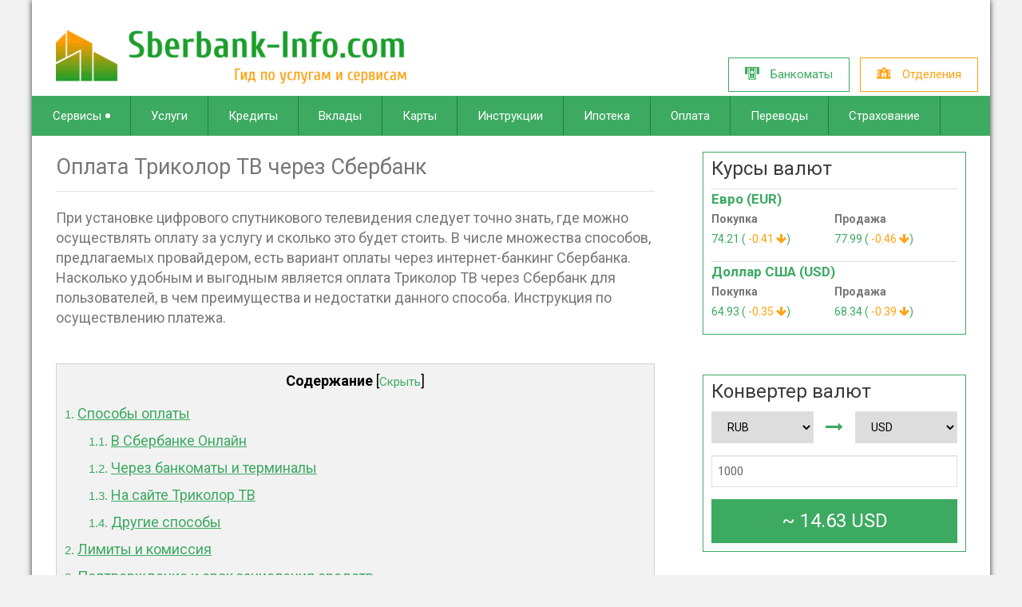

--- FILE ---
content_type: text/html; charset=utf-8
request_url: https://sberbank-info.com/oplata-trikolor-tv-cherez-sberbank.html
body_size: 14944
content:
<!DOCTYPE html>
<html lang="ru-RU">
<head>
  <title>Как оплатить Триколор через Сбербанк — инструкция как заплатить за Триколор ТВ банковской картой через интренет</title>
  <meta http-equiv="X-UA-Compatible" content="IE=edge">
  <meta name="viewport" content="width=device-width, initial-scale=1.0">
  <link rel="alternate" type="application/rss+xml" title="Sberbank-Info.com » Лента" href="/feed/">
  <link rel="alternate" type="application/rss+xml" title="Sberbank-Info.com » Лента комментариев" href="/comments/feed/">
  <link rel="alternate" type="application/rss+xml" title="Sberbank-Info.com » Лента комментариев к «Оплата Триколор ТВ через Сбербанк»" href="/oplata-trikolor-tv-cherez-sberbank.html/feed/">
  <link rel="stylesheet" id="wpdiscuz-font-awesome-css" href="/wp-content/plugins/wpdiscuz/assets/third-party/font-awesome-5.0.6/css/fontawesome-all.min.css" type="text/css" media="all">
  <link rel="stylesheet" id="wpdiscuz-frontend-css-css" href="/wp-content/plugins/wpdiscuz/assets/css/wpdiscuz.css" type="text/css" media="all">
  <link rel="stylesheet" id="wpdiscuz-user-content-css-css" href="/wp-content/plugins/wpdiscuz/assets/css/wpdiscuz-user-content.css" type="text/css" media="all">
  <link rel="stylesheet" id="health-style-css" href="/wp-content/themes/health-care/style.css" type="text/css" media="all">
  <link rel="stylesheet" id="health-center-lite-responsive-css" href="/wp-content/themes/health-center-lite/css/media-responsive.css" type="text/css" media="all">
  <link rel="stylesheet" id="health-center-lite-font-awesome-css" href="/wp-content/themes/health-center-lite/css/font-awesome/css/font-awesome.min.css" type="text/css" media="all">
  <link rel="stylesheet" id="health-center-lite-font-css" href="/wp-content/themes/health-center-lite/css/font/font.css" type="text/css" media="all">
  <link rel="stylesheet" id="health-fonts-css" href="//fonts.googleapis.com/css?family=Roboto%3A400%2C700%7Citalic&subset=latin%2Clatin-ext" type="text/css" media="all">
  <link rel="stylesheet" id="wp-featherlight-css" href="/wp-content/plugins/wp-featherlight/css/wp-featherlight.min.css" type="text/css" media="all">
  <link rel="stylesheet" id="parent-style-css" href="/wp-content/themes/health-center-lite/style.css" type="text/css" media="all">
  <link rel="stylesheet" id="child-style-css" href="/wp-content/themes/health-care/style.css" type="text/css" media="all">
  <link rel="stylesheet" id="default-css-css" href="/wp-content/themes/health-care/css/default.css" type="text/css" media="all">
  <script type="text/javascript" src="/wp-includes/js/jquery/jquery.js"></script>
  <script type="text/javascript" src="/wp-includes/js/jquery/jquery-migrate.min.js"></script>
  <script type="text/javascript" src="/wp-content/plugins/ad-inserter/includes/js/ai-jquery.js"></script>
  <script type="text/javascript">
  /*
  http://www.gnu.org/licenses/gpl.html [GNU General Public License]
  @param {jQuery} {base64Encode:function(input))
  @param {jQuery} {base64Decode:function(input))
  @return string
  */
  function ai_insert(insertion,selector,insertion_code){jQuery(selector).each(function(index,element){var ai_debug=typeof ai_debugging!=="undefined";if(typeof jQuery(this).attr("id")!="undefined")selector_string="#"+jQuery(this).attr("id");else if(typeof jQuery(this).attr("class")!="undefined")selector_string="."+jQuery(this).attr("class").replace(" ",".");else selector_string="";var insertion_function=insertion;var ai_code=jQuery(insertion_code);jQuery(".ai-selector-counter",ai_code).text(index+1);
  jQuery(".ai-debug-name.ai-main",ai_code).text(insertion.toUpperCase()+" "+jQuery(this).prop("tagName").toLowerCase()+selector_string);jQuery(this)[insertion_function](ai_code);if(ai_debug)console.log("AI INSERT",insertion,selector)})}
  function ai_insert_viewport(element){var ai_debug=typeof ai_debugging!=="undefined";if(ai_debug)console.log("AI VIEWPORT INSERTION: class",element.attr("class"));var visible=element.is(":visible");var block=element.data("block");if(visible){var insertion_code=element.data("code");var insertion_type=element.data("insertion");var selector=element.data("selector");if(typeof insertion_code!="undefined")if(typeof insertion_type!="undefined"&&typeof selector!="undefined"){var selector_exists=jQuery(selector).length;
  if(ai_debug)console.log("AI VIEWPORT VISIBLE: block",block,insertion_type,selector,selector_exists?"":"NOT FOUND");ai_insert(insertion_type,selector,jQuery.base64Decode(insertion_code));if(selector_exists)element.removeClass("ai-viewports")}else{if(ai_debug)console.log("AI VIEWPORT VISIBLE: block",block);var ai_code=jQuery(jQuery.base64Decode(insertion_code));element.after(ai_code);element.removeClass("ai-viewports")}}else{if(ai_debug)console.log("AI VIEWPORT NOT VISIBLE: block",block);var debug_bar=
  element.prev();if(debug_bar.hasClass("ai-debug-bar")&&debug_bar.hasClass("ai-debug-script")){debug_bar.removeClass("ai-debug-script");debug_bar.addClass("ai-debug-viewport-invisible")}}}(function($){$(document).ready(function(){$(".ai-viewports").each(function(index,element){ai_insert_viewport($(this))})})})(jQuery);(function($){$(document).ready(function(){$(".ai-viewports").each(function(index,element){ai_insert_viewport($(this))})})})(jQuery);
  (function($){var keyString="ABCDEFGHIJKLMNOPQRSTUVWXYZabcdefghijklmnopqrstuvwxyz0123456789+/=";var uTF8Encode=function(string){string=string.replace(/\x0d\x0a/g,"\n");var output="";for(var n=0;n<string.length;n++){var c=string.charCodeAt(n);if(c<128)output+=String.fromCharCode(c);else if(c>127&&c<2048){output+=String.fromCharCode(c>>6|192);output+=String.fromCharCode(c&63|128)}else{output+=String.fromCharCode(c>>12|224);output+=String.fromCharCode(c>>6&63|128);output+=String.fromCharCode(c&63|128)}}return output};
  var uTF8Decode=function(input){var string="";var i=0;var c=c1=c2=0;while(i<input.length){c=input.charCodeAt(i);if(c<128){string+=String.fromCharCode(c);i++}else if(c>191&&c<224){c2=input.charCodeAt(i+1);string+=String.fromCharCode((c&31)<<6|c2&63);i+=2}else{c2=input.charCodeAt(i+1);c3=input.charCodeAt(i+2);string+=String.fromCharCode((c&15)<<12|(c2&63)<<6|c3&63);i+=3}}return string};$.extend({base64Encode:function(input){var output="";var chr1,chr2,chr3,enc1,enc2,enc3,enc4;var i=0;input=uTF8Encode(input);
  while(i<input.length){chr1=input.charCodeAt(i++);chr2=input.charCodeAt(i++);chr3=input.charCodeAt(i++);enc1=chr1>>2;enc2=(chr1&3)<<4|chr2>>4;enc3=(chr2&15)<<2|chr3>>6;enc4=chr3&63;if(isNaN(chr2))enc3=enc4=64;else if(isNaN(chr3))enc4=64;output=output+keyString.charAt(enc1)+keyString.charAt(enc2)+keyString.charAt(enc3)+keyString.charAt(enc4)}return output},base64Decode:function(input){var output="";var chr1,chr2,chr3;var enc1,enc2,enc3,enc4;var i=0;input=input.replace(/[^A-Za-z0-9\+\/=]/g,"");while(i<
  input.length){enc1=keyString.indexOf(input.charAt(i++));enc2=keyString.indexOf(input.charAt(i++));enc3=keyString.indexOf(input.charAt(i++));enc4=keyString.indexOf(input.charAt(i++));chr1=enc1<<2|enc2>>4;chr2=(enc2&15)<<4|enc3>>2;chr3=(enc3&3)<<6|enc4;output=output+String.fromCharCode(chr1);if(enc3!=64)output=output+String.fromCharCode(chr2);if(enc4!=64)output=output+String.fromCharCode(chr3)}output=uTF8Decode(output);return output}})})(jQuery);
  </script>
  <script type="text/javascript" src="/wp-content/plugins/wpdiscuz/assets/third-party/wpdcookiejs/customcookie.js"></script>
  <script type="text/javascript" src="/wp-content/plugins/wpdiscuz/assets/third-party/autogrow/jquery.autogrowtextarea.min.js"></script>
  <script type="text/javascript">
  /* <![CDATA[ */
  var wpdiscuzAjaxObj = {"url":"http:\/\/sberbank-info.com\/wp-admin\/admin-ajax.php","customAjaxUrl":"http:\/\/sberbank-info.com\/wp-content\/plugins\/wpdiscuz\/utils\/ajax\/wpdiscuz-ajax.php","wpdiscuz_options":{"wc_hide_replies_text":"\u0421\u043f\u0440\u044f\u0442\u0430\u0442\u044c \u043e\u0442\u0432\u0435\u0442\u044b","wc_show_replies_text":"\u041f\u0440\u043e\u0441\u043c\u043e\u0442\u0440 \u043e\u0442\u0432\u0435\u0442\u043e\u0432","wc_msg_required_fields":"\u0417\u0430\u043f\u043e\u043b\u043d\u0438\u0442\u0435 \u043d\u0435\u043e\u0431\u0445\u043e\u0434\u0438\u043c\u044b\u0435 \u043f\u043e\u043b\u044f","wc_invalid_field":"\u041d\u0435\u043a\u043e\u0442\u043e\u0440\u044b\u0435 \u043f\u043e\u043b\u044f \u0437\u0430\u043f\u043e\u043b\u043d\u0435\u043d\u044b \u043d\u0435\u0432\u0435\u0440\u043d\u043e","wc_error_empty_text":"\u043f\u043e\u0436\u0430\u043b\u0443\u0439\u0441\u0442\u0430, \u0437\u0430\u043f\u043e\u043b\u043d\u0438\u0442\u0435 \u044d\u0442\u043e \u043f\u043e\u043b\u0435, \u0447\u0442\u043e\u0431\u044b \u043a\u043e\u043c\u043c\u0435\u043d\u0442\u0438\u0440\u043e\u0432\u0430\u0442\u044c","wc_error_url_text":"url \u043d\u0435\u0434\u0435\u0439\u0441\u0442\u0432\u0438\u0442\u0435\u043b\u044c\u043d\u044b\u0439","wc_error_email_text":"\u0430\u0434\u0440\u0435\u0441 \u044d\u043b\u0435\u043a\u0442\u0440\u043e\u043d\u043d\u043e\u0439 \u043f\u043e\u0447\u0442\u044b \u043d\u0435\u0432\u0435\u0440\u0435\u043d","wc_invalid_captcha":"\u041d\u0435\u0432\u0435\u0440\u043d\u043e \u0432\u0432\u0435\u0434\u0435\u043d \u043a\u043e\u0434","wc_login_to_vote":"\u0412\u044b \u0434\u043e\u043b\u0436\u043d\u044b \u0432\u043e\u0439\u0442\u0438 , \u0447\u0442\u043e\u0431\u044b \u043f\u0440\u043e\u0433\u043e\u043b\u043e\u0441\u043e\u0432\u0430\u0442\u044c","wc_deny_voting_from_same_ip":"\u0412\u044b \u043d\u0435 \u043c\u043e\u0436\u0435\u0442\u0435 \u0433\u043e\u043b\u043e\u0441\u043e\u0432\u0430\u0442\u044c \u0437\u0430 \u044d\u0442\u043e\u0442 \u043a\u043e\u043c\u043c\u0435\u043d\u0442\u0430\u0440\u0438\u0439","wc_self_vote":"\u0412\u044b \u043d\u0435 \u043c\u043e\u0436\u0435\u0442\u0435 \u0433\u043e\u043b\u043e\u0441\u043e\u0432\u0430\u0442\u044c \u0437\u0430 \u0441\u0432\u043e\u0439 \u043a\u043e\u043c\u043c\u0435\u043d\u0442\u0430\u0440\u0438\u0439","wc_vote_only_one_time":"\u0412\u044b \u0443\u0436\u0435 \u0433\u043e\u043b\u043e\u0441\u043e\u0432\u0430\u043b\u0438 \u0437\u0430 \u044d\u0442\u043e\u0442 \u043a\u043e\u043c\u043c\u0435\u043d\u0442\u0430\u0440\u0438\u0439","wc_voting_error":"\u041e\u0448\u0438\u0431\u043a\u0430 \u0433\u043e\u043b\u043e\u0441\u043e\u0432\u0430\u043d\u0438\u044f","wc_held_for_moderate":"\u041a\u043e\u043c\u043c\u0435\u043d\u0442\u0430\u0440\u0438\u0439 \u043e\u0436\u0438\u0434\u0430\u0435\u0442 \u043c\u043e\u0434\u0435\u0440\u0430\u0446\u0438\u0438","wc_comment_edit_not_possible":"\u0418\u0437\u0432\u0438\u043d\u0438\u0442\u0435, \u043d\u043e \u043a\u043e\u043c\u043c\u0435\u043d\u0442\u0430\u0440\u0438\u0439 \u0443\u0436\u0435 \u043d\u0435\u043b\u044c\u0437\u044f \u043e\u0431\u043d\u043e\u0432\u0438\u0442\u044c","wc_comment_not_updated":"\u0418\u0437\u0432\u0438\u043d\u0438\u0442\u0435, \u043a\u043e\u043c\u043c\u0435\u043d\u0442\u0430\u0440\u0438\u0439 \u043d\u0435 \u0431\u044b\u043b \u043e\u0431\u043d\u043e\u0432\u043b\u0435\u043d","wc_comment_not_edited":"\u0412\u044b \u043d\u0435 \u0441\u0434\u0435\u043b\u0430\u043b\u0438 \u043d\u0438\u043a\u0430\u043a\u0438\u0445 \u0438\u0437\u043c\u0435\u043d\u0435\u043d\u0438\u0439","wc_new_comment_button_text":"\u043d\u043e\u0432\u044b\u0439 \u043a\u043e\u043c\u043c\u0435\u043d\u0442\u0430\u0440\u0438\u0439","wc_new_comments_button_text":"\u043d\u043e\u0432\u044b\u0435 \u043a\u043e\u043c\u043c\u0435\u043d\u0442\u0430\u0440\u0438\u0438","wc_new_reply_button_text":"\u043d\u043e\u0432\u044b\u0439 \u043e\u0442\u0432\u0435\u0442 \u043d\u0430 \u0432\u0430\u0448 \u043a\u043e\u043c\u043c\u0435\u043d\u0442\u0430\u0440\u0438\u0439","wc_new_replies_button_text":"\u043d\u043e\u0432\u044b\u0435 \u043e\u0442\u0432\u0435\u0442\u044b \u043d\u0430 \u0432\u0430\u0448\u0438 \u043a\u043e\u043c\u043c\u0435\u043d\u0442\u0430\u0440\u0438\u0438","wc_msg_input_min_length":"\u0412\u0432\u043e\u0434 \u0441\u043b\u0438\u0448\u043a\u043e\u043c \u043a\u043e\u0440\u043e\u0442\u043a\u0438\u0439","wc_msg_input_max_length":"\u0412\u0432\u043e\u0434 \u0441\u043b\u0438\u0448\u043a\u043e\u043c \u0434\u043b\u0438\u043d\u043d\u044b\u0439","wc_follow_user":"\u041f\u043e\u0434\u043f\u0438\u0441\u0430\u0442\u044c\u0441\u044f \u043d\u0430 \u044d\u0442\u043e\u0433\u043e \u043f\u043e\u043b\u044c\u0437\u043e\u0432\u0430\u0442\u0435\u043b\u044f","wc_unfollow_user":"\u041e\u0442\u043f\u0438\u0441\u0430\u0442\u044c\u0441\u044f \u043e\u0442 \u044d\u0442\u043e\u0433\u043e \u043f\u043e\u043b\u044c\u0437\u043e\u0432\u0430\u0442\u0435\u043b\u044f","wc_follow_success":"\u0412\u044b \u043d\u0430\u0447\u0430\u043b\u0438 \u043f\u043e\u0434\u043f\u0438\u0441\u043a\u0443 \u043d\u0430 \u043a\u043e\u043c\u043c\u0435\u043d\u0442\u0430\u0440\u0438\u0438 \u044d\u0442\u043e\u0433\u043e \u0430\u0432\u0442\u043e\u0440\u0430","wc_follow_canceled":"\u0412\u044b \u043e\u0441\u0442\u0430\u043d\u043e\u0432\u0438\u043b\u0438 \u043f\u043e\u0434\u043f\u0438\u0441\u043a\u0443 \u043d\u0430 \u043a\u043e\u043c\u043c\u0435\u043d\u0442\u0430\u0440\u0438\u0438 \u044d\u0442\u043e\u0433\u043e \u0430\u0432\u0442\u043e\u0440\u0430","wc_follow_email_confirm":"\u041f\u043e\u0436\u0430\u043b\u0443\u0439\u0441\u0442\u0430, \u043f\u0440\u043e\u0432\u0435\u0440\u044c\u0442\u0435 \u0432\u0430\u0448 email \u0438 \u043f\u043e\u0434\u0442\u0432\u0435\u0440\u0434\u0438\u0442\u0435 \u0437\u0430\u043f\u0440\u043e\u0441 \u043d\u0430 \u043f\u043e\u0434\u043f\u0438\u0441\u043a\u0443.","wc_follow_email_confirm_fail":"\u0418\u0437\u0432\u0438\u043d\u0438\u0442\u0435, \u043c\u044b \u043d\u0435 \u043c\u043e\u0436\u0435\u043c \u043f\u0440\u0438\u0441\u043b\u0430\u0442\u044c \u043f\u0438\u0441\u044c\u043c\u043e \u043f\u043e\u0434\u0442\u0432\u0435\u0440\u0436\u0434\u0435\u043d\u0438\u044f.","wc_follow_login_to_follow":"\u041f\u043e\u0436\u0430\u043b\u0443\u0439\u0441\u0442\u0430, \u0432\u043e\u0439\u0434\u0438\u0442\u0435 \u0447\u0442\u043e\u0431\u044b \u043f\u043e\u0434\u043f\u0438\u0441\u044b\u0432\u0430\u0442\u044c\u0441\u044f \u043d\u0430 \u043f\u043e\u043b\u044c\u0437\u043e\u0432\u0430\u0442\u0435\u043b\u0435\u0439.","wc_follow_impossible":"\u041d\u0430\u043c \u0436\u0430\u043b\u044c, \u043d\u043e \u0432\u044b \u043d\u0435 \u043c\u043e\u0436\u0435\u0442\u0435 \u043f\u043e\u0434\u043f\u0438\u0441\u0430\u0442\u044c\u0441\u044f \u043d\u0430 \u044d\u0442\u043e\u0433\u043e \u043f\u043e\u043b\u044c\u0437\u043e\u0432\u0430\u0442\u0435\u043b\u044f.","wc_follow_not_added":"\u041d\u0435 \u043f\u043e\u043b\u0443\u0447\u0438\u043b\u043e\u0441\u044c \u043f\u043e\u0434\u043f\u0438\u0441\u0430\u0442\u044c\u0441\u044f. \u041f\u043e\u0436\u0430\u043b\u0443\u0439\u0441\u0442\u0430, \u043f\u043e\u043f\u0440\u043e\u0431\u0443\u0439\u0442\u0435 \u043f\u043e\u0437\u0436\u0435.","is_user_logged_in":false,"commentListLoadType":"0","commentListUpdateType":"0","commentListUpdateTimer":"30","liveUpdateGuests":"1","wc_comment_bg_color":"#FEFEFE","wc_reply_bg_color":"#F8F8F8","wordpress_comment_order":"asc","commentsVoteOrder":false,"wordpressThreadCommentsDepth":"5","wordpressIsPaginate":"0","commentTextMaxLength":null,"storeCommenterData":100000,"isCaptchaInSession":true,"isGoodbyeCaptchaActive":false,"socialLoginAgreementCheckbox":0,"enableFbLogin":0,"enableFbShare":0,"facebookAppID":"","facebookUseOAuth2":0,"enableGoogleLogin":0,"googleAppID":"","cookiehash":"924d239e7c113c383560c87abb6e7966","isLoadOnlyParentComments":0,"ahk":"","enableDropAnimation":0,"version":"5.1.5","wc_post_id":3410,"loadLastCommentId":0,"lastVisitKey":"wordpress_last_visit","lastVisitExpires":1536859424,"lastVisitCookie":{"1":{"3410":1534267424}},"isCookiesEnabled":true,"wc_captcha_show_for_guest":1,"wc_captcha_show_for_members":"0","is_email_field_required":1}};
  /* ]]> */
  </script>
  <script type="text/javascript" src="/wp-content/plugins/wpdiscuz/assets/js/wpdiscuz.js"></script>
  <script type="text/javascript">
  /* <![CDATA[ */
  var wpdiscuzUCObj = {"msgConfirmDeleteComment":"\u0412\u044b \u0445\u043e\u0442\u0438\u0442\u0435 \u0443\u0434\u0430\u043b\u0438\u0442\u044c \u044d\u0442\u043e\u0442 \u043a\u043e\u043c\u043c\u0435\u043d\u0442\u0430\u0440\u0438\u0439?","msgConfirmCancelSubscription":"\u0412\u044b \u0445\u043e\u0442\u0438\u0442\u0435 \u043e\u0442\u043c\u0435\u043d\u0438\u0442\u044c \u044d\u0442\u0443 \u043f\u043e\u0434\u043f\u0438\u0441\u043a\u0443?","msgConfirmCancelFollow":"\u0412\u044b \u0443\u0432\u0435\u0440\u0435\u043d\u044b \u0447\u0442\u043e \u0445\u043e\u0442\u0438\u0442\u0435 \u043e\u0442\u043c\u0435\u043d\u0438\u0442\u044c \u044d\u0442\u0443 \u043f\u043e\u0434\u043f\u0438\u0441\u043a\u0443?"};
  /* ]]> */
  </script>
  <script type="text/javascript" src="/wp-content/plugins/wpdiscuz/assets/js/wpdiscuz-user-content.js"></script>
  <script type="text/javascript" src="/wp-content/plugins/wpdiscuz/assets/third-party/lity/lity.js"></script>
  <script type="text/javascript" src="/wp-content/themes/health-center-lite/js/menu/menu.js"></script>
  <script type="text/javascript" src="/wp-content/themes/health-center-lite/js/bootstrap.min.js"></script>
  <link rel="canonical" href="/oplata-trikolor-tv-cherez-sberbank.html">
  <link rel="alternate" type="application/json+oembed" href="/wp-json/oembed/1.0/embed?url=http%3A%2F%2Fsberbank-info.com%2Foplata-trikolor-tv-cherez-sberbank.html">
  <link rel="alternate" type="text/xml+oembed" href="/wp-json/oembed/1.0/embed?url=http%3A%2F%2Fsberbank-info.com%2Foplata-trikolor-tv-cherez-sberbank.html&format=xml">
  <style>
  .pseudo-clearfy-link { color: #008acf; cursor: pointer;}.pseudo-clearfy-link:hover { text-decoration: none;}
  </style>
  <style>
  #wpcomm .wc_new_comment{background:#00B38F;} #wpcomm .wc_new_reply{background:#00B38F;} #wpcomm .wc-form-wrapper{ background:none; } /* ->formBGColor */ #wpcomm .wpdiscuz-front-actions{background:#F9F9F9;} #wpcomm .wpdiscuz-subscribe-bar{background:#F9F9F9;} #wpcomm select, #wpcomm input[type="text"], #wpcomm input[type="email"], #wpcomm input[type="url"], #wpcomm input[type="date"], #wpcomm input[type="color"]{border:#D9D9D9 1px solid;} #wpcomm .wc-comment .wc-comment-right{background:#FEFEFE;} #wpcomm .wc-reply .wc-comment-right{background:#F8F8F8;} #wpcomm .wc-comment-right .wc-comment-text, #wpcomm .wc-comment-right .wc-comment-text *{ font-size:14px; } #wpcomm .wc-blog-administrator > .wc-comment-right .wc-comment-author, #wpcomm .wc-blog-administrator > .wc-comment-right .wc-comment-author a{color:#00B38F;}#wpcomm .wc-blog-administrator > .wc-comment-left .wc-comment-label{color:#00B38F; border:none; border-bottom: 1px solid #dddddd; }#wpcomm .wc-blog-editor > .wc-comment-right .wc-comment-author, #wpcomm .wc-blog-editor > .wc-comment-right .wc-comment-author a{color:#00B38F;}#wpcomm .wc-blog-editor > .wc-comment-left .wc-comment-label{color:#00B38F; border:none; border-bottom: 1px solid #dddddd; }#wpcomm .wc-blog-author > .wc-comment-right .wc-comment-author, #wpcomm .wc-blog-author > .wc-comment-right .wc-comment-author a{color:#00B38F;}#wpcomm .wc-blog-author > .wc-comment-left .wc-comment-label{color:#00B38F; border:none; border-bottom: 1px solid #dddddd; }#wpcomm .wc-blog-contributor > .wc-comment-right .wc-comment-author, #wpcomm .wc-blog-contributor > .wc-comment-right .wc-comment-author a{color:#00B38F;}#wpcomm .wc-blog-contributor > .wc-comment-left .wc-comment-label{color:#00B38F; border:none; border-bottom: 1px solid #dddddd; }#wpcomm .wc-blog-subscriber > .wc-comment-right .wc-comment-author, #wpcomm .wc-blog-subscriber > .wc-comment-right .wc-comment-author a{color:#00B38F;}#wpcomm .wc-blog-subscriber > .wc-comment-left .wc-comment-label{color:#00B38F; border:none; border-bottom: 1px solid #dddddd; }#wpcomm .wc-blog-post_author > .wc-comment-right .wc-comment-author, #wpcomm .wc-blog-post_author > .wc-comment-right .wc-comment-author a{color:#00B38F;}#wpcomm .wc-blog-post_author > .wc-comment-left .wc-comment-label{color:#00B38F; border:none; border-bottom: 1px solid #dddddd; }#wpcomm .wc-blog-guest > .wc-comment-right .wc-comment-author, #wpcomm .wc-blog-guest > .wc-comment-right .wc-comment-author a{color:#00B38F;}#wpcomm .wc-blog-guest > .wc-comment-left .wc-comment-label{color:#00B38F; border:none; border-bottom: 1px solid #dddddd; } #wpcomm .wc-comment .wc-comment-left .wc-comment-label{ background: #ffffff;} #wpcomm .wc-comment-left .wc-follow-user{color:#00B38F;} #wpcomm .wc-load-more-submit{border:1px solid #D9D9D9;} #wpcomm .wc-new-loaded-comment > .wc-comment-right{background:#FFFAD6;} #wpcomm .wpdiscuz-subscribe-bar{color:#777;} #wpcomm .wpdiscuz-front-actions .wpdiscuz-sbs-wrap span{color: #777;} #wpcomm .page-numbers{color:#555;border:#555 1px solid;} #wpcomm span.current{background:#555;} #wpcomm .wpdiscuz-readmore{cursor:pointer;color:#00B38F;} #wpcomm .wpdiscuz-textarea-wrap{border:#D9D9D9 1px solid;} .wpd-custom-field .wcf-pasiv-star, #wpcomm .wpdiscuz-item .wpdiscuz-rating > label {color: #DDDDDD;} #wpcomm .wpdiscuz-item .wpdiscuz-rating:not(:checked) > label:hover,.wpdiscuz-rating:not(:checked) > label:hover ~ label { }#wpcomm .wpdiscuz-item .wpdiscuz-rating > input ~ label:hover, #wpcomm .wpdiscuz-item .wpdiscuz-rating > input:not(:checked) ~ label:hover ~ label, #wpcomm .wpdiscuz-item .wpdiscuz-rating > input:not(:checked) ~ label:hover ~ label{color: #FFED85;} #wpcomm .wpdiscuz-item .wpdiscuz-rating > input:checked ~ label:hover, #wpcomm .wpdiscuz-item .wpdiscuz-rating > input:checked ~ label:hover, #wpcomm .wpdiscuz-item .wpdiscuz-rating > label:hover ~ input:checked ~ label, #wpcomm .wpdiscuz-item .wpdiscuz-rating > input:checked + label:hover ~ label, #wpcomm .wpdiscuz-item .wpdiscuz-rating > input:checked ~ label:hover ~ label, .wpd-custom-field .wcf-activ-star, #wpcomm .wpdiscuz-item .wpdiscuz-rating > input:checked ~ label{ color:#FFD700;} #wpcomm .wc-comment-header{border-top: 1px solid #dedede;} #wpcomm .wc-reply .wc-comment-header{border-top: 1px solid #dedede;} /* Buttons */ #wpcomm button, #wpcomm input[type="button"], #wpcomm input[type="reset"], #wpcomm input[type="submit"]{ border: 1px solid ; color: ; background-color: ; } #wpcomm button:hover, #wpcomm button:focus, #wpcomm input[type="button"]:hover, #wpcomm input[type="button"]:focus, #wpcomm input[type="reset"]:hover, #wpcomm input[type="reset"]:focus, #wpcomm input[type="submit"]:hover, #wpcomm input[type="submit"]:focus{ border: 1px solid #333333; background-color: #333333; } #wpcomm .wpdiscuz-sort-buttons{color:#777777;} #wpcomm .wpdiscuz-sort-button{color:; cursor:pointer;} #wpcomm .wpdiscuz-sort-button:hover{color:#00B38F!important;cursor:pointer;} #wpcomm .wpdiscuz-sort-button-active{color:#00B38F!important;cursor:default!important;} #wpcomm .wc-cta-button, #wpcomm .wc-cta-button-x{color:; } #wpcomm .wc-vote-link.wc-up{color:;} #wpcomm .wc-vote-link.wc-down{color:;} #wpcomm .wc-vote-result{color:#999999;} #wpcomm .wpf-cta{color:#999999; } #wpcomm .wc-comment-link .wc-share-link .wpf-cta{color:#eeeeee;} #wpcomm .wc-footer-left .wc-reply-button{border:1px solid #00B38F!important; color: #00B38F;} #wpcomm .wpf-cta:hover{background:#00B38F!important; color:#FFFFFF;} #wpcomm .wc-footer-left .wc-reply-button.wc-cta-active, #wpcomm .wc-cta-active{background:#00B38F!important; color:#FFFFFF;} #wpcomm .wc-cta-button:hover{background:#00B38F!important; color:#FFFFFF;} #wpcomm .wc-footer-right .wc-toggle, #wpcomm .wc-footer-right .wc-toggle a, #wpcomm .wc-footer-right .wc-toggle i{color:#00B38F;} /* STICKY COMMENT HEADER */ #wpcomm .wc-sticky-comment.wc-comment .wc-comment-header{} #wpcomm .wc-sticky-comment.wc-comment .wc-comment-header .wpd-sticky{background: #1ecea8; color: #ffffff; } #wpcomm .wc-closed-comment.wc-comment .wc-comment-header{} #wpcomm .wc-closed-comment.wc-comment .wc-comment-header .wpd-closed{background: #aaaaaa; color: #ffffff;} /* PRIVATE COMMENT HEADER */ #wpcomm .wc-private-comment.wc-comment .wc-comment-header{} #wpcomm .wc-private-comment.wc-comment .wc-comment-header .wpd-private{background: #999999; color: #ffffff;} /* FOLLOW LINK */ #wpcomm .wc-follow{color:;} #wpcomm .wc-follow-active{color:#ff7a00;} #wpcomm .wc-follow:hover i, #wpcomm .wc-unfollow:hover i, #wpcomm .wc-follow-active:hover i{color:#00B38F;} .wpd-wrapper .wpd-list-item.wpd-active{border-top: 3px solid #00B38F;} .comments-area{width:auto;} 
  </style>
  <style type="text/css" id="custom-background-css">
  body.custom-background { background-color: #f2f2f2; } 
  </style>
  <link rel="icon" href="/wp-content/uploads/2017/12/cropped-arrow-98577_1280-32x32.png" sizes="32x32">
  <link rel="icon" href="/wp-content/uploads/2017/12/cropped-arrow-98577_1280-192x192.png" sizes="192x192">
  <link rel="apple-touch-icon-precomposed" href="/wp-content/uploads/2017/12/cropped-arrow-98577_1280-180x180.png">
  <meta name="msapplication-TileImage" content="https://sberbank-info.com/wp-content/uploads/2017/12/cropped-arrow-98577_1280-270x270.png">
  <style type="text/css">
  .ai-viewport-3 { display: none !important;} .ai-viewport-2 { display: none !important;} .ai-viewport-1 { display: inherit !important;} .ai-viewport-0 { display: none !important;} @media (min-width: 768px) and (max-width: 979px) { .ai-viewport-1 { display: none !important;} .ai-viewport-2 { display: inherit !important;} } @media (max-width: 767px) { .ai-viewport-1 { display: none !important;} .ai-viewport-3 { display: inherit !important;} } 
  </style>
</head>
<body class="post-template-default single single-post postid-3410 single-format-standard custom-background wp-custom-logo wp-featherlight-captions">  <ins data-ad-channel="b1abb8ba140ddacf357f0dd10203906a" data-biqdiq-init></ins>

  <div id="wrapper">
    <div class="header_section">
      <div class="container">
        <div class="row">
          <div class="col-md-6 col-sm-6 col-xs-6">
            <div class="hc_logo">
              <a href="/" class="custom-logo-link" rel="home" itemprop="url"><img width="440" height="75" src="/wp-content/uploads/2017/12/cropped-logotype-e1513453899596-1.png" class="custom-logo" alt="Sberbank-Info.com" itemprop="logo" srcset="/wp-content/uploads/2017/12/cropped-logotype-e1513453899596-1.png 440w, /wp-content/uploads/2017/12/cropped-logotype-e1513453899596-1-300x51.png 300w, /wp-content/uploads/2017/12/cropped-logotype-e1513453899596-1-150x26.png 150w" sizes="(max-width: 440px) 100vw, 440px"></a><br>
            </div>
          </div>
          <div class="col-md-6 col-sm-6 col-xs-6 second-header">
            <div class="head_cont_info sidebar-header">
              <aside id="custom_html-7" class="widget_text widget widget_custom_html">
                <div class="textwidget custom-html-widget">
                  <a href="/bankomaty/" class="button header-button h-button-g"><i class="icon icon-atm-cash"></i> Банкоматы</a> <a href="/otdeleniya/" class="button header-button h-button-y"><i class="icon icon-bank"></i> Отделения</a>
                </div>
              </aside>
            </div>
            <div class="clear"></div>
          </div>
        </div>
      </div>
    </div>
    <div class="navigation_section">
      <div class="container navbar-container">
        <nav class="navbar navbar-default" role="navigation">
          <div class="navbar-header">
            <button type="button" class="navbar-toggle" data-toggle="collapse" data-target="#bs-example-navbar-collapse-1"><span class="sr-only">Toggle navigation</span> <span class="icon-bar"></span> <span class="icon-bar"></span> <span class="icon-bar"></span></button>
          </div>
          <div class="collapse navbar-collapse" id="bs-example-navbar-collapse-1">
            <ul id="menu-razdely" class="nav navbar-nav">
              <li id="menu-item-185" class="menu-item menu-item-type-taxonomy menu-item-object-category menu-item-has-children menu-item-185 dropdown">
                <a href="/category/servisy/">Сервисы<b class="caret"></b></a>
                <ul class="dropdown-menu">
                  <li id="menu-item-209" class="menu-item menu-item-type-taxonomy menu-item-object-category menu-item-209">
                    <a href="/category/servisy/sberbank-onlajn/">Сбербанк Онлайн</a>
                  </li>
                  <li id="menu-item-208" class="menu-item menu-item-type-taxonomy menu-item-object-category menu-item-208">
                    <a href="/category/servisy/sberbank-biznes-onlajn/">Сбербанк Бизнес Онлайн</a>
                  </li>
                </ul>
              </li>
              <li id="menu-item-186" class="menu-item menu-item-type-taxonomy menu-item-object-category menu-item-186">
                <a href="/category/uslugi/">Услуги</a>
              </li>
              <li id="menu-item-187" class="menu-item menu-item-type-taxonomy menu-item-object-category menu-item-187">
                <a href="/category/kredity/">Кредиты</a>
              </li>
              <li id="menu-item-188" class="menu-item menu-item-type-taxonomy menu-item-object-category menu-item-188">
                <a href="/category/vklady/">Вклады</a>
              </li>
              <li id="menu-item-189" class="menu-item menu-item-type-taxonomy menu-item-object-category menu-item-189">
                <a href="/category/karty/">Карты</a>
              </li>
              <li id="menu-item-190" class="menu-item menu-item-type-taxonomy menu-item-object-category menu-item-190">
                <a href="/category/instrukcii/">Инструкции</a>
              </li>
              <li id="menu-item-1703" class="menu-item menu-item-type-taxonomy menu-item-object-category menu-item-1703">
                <a href="/category/ipoteka/">Ипотека</a>
              </li>
              <li id="menu-item-1704" class="menu-item menu-item-type-taxonomy menu-item-object-category current-post-ancestor current-menu-parent current-post-parent menu-item-1704">
                <a href="/category/oplata/">Оплата</a>
              </li>
              <li id="menu-item-1705" class="menu-item menu-item-type-taxonomy menu-item-object-category menu-item-1705">
                <a href="/category/perevody/">Переводы</a>
              </li>
              <li id="menu-item-1706" class="menu-item menu-item-type-taxonomy menu-item-object-category menu-item-1706">
                <a href="/category/straxovanie/">Страхование</a>
              </li>
            </ul>
          </div>
        </nav>
      </div>
    </div>
    <div class="container">
      <div class="row hc_blog_wrapper">
        <div class="col-md-8">
          <div class="hc_blog_detail_header_section">
            <div class="hc_post_title_wrapper">
              <h1>Оплата Триколор ТВ через Сбербанк</h1>
            </div>
          </div>
          <div class="hc_blog_detail_section">
            <div class="hc_blog_post_content">
              <p> При установке цифрового спутникового телевидения следует точно знать, где можно осуществлять оплату за услугу и сколько это будет стоить. В числе множества способов, предлагаемых провайдером, есть вариант оплаты через интернет-банкинг Сбербанка. Насколько удобным и выгодным является оплата Триколор ТВ через Сбербанк для пользователей, в чем преимущества и недостатки данного способа. Инструкция по осуществлению платежа.<br>
              <br></p>
              <div class="clearfix"></div>
              <div class="contents-box">
                <p class="contents-title"><strong>Содержание</strong> [<a class="contents-trigger" href="#top">Скрыть</a>]</p>
                <ul class="contents text-left">
                  <li class="top">
                    <a rel="nofollow" href="#sposoby-oplaty">Способы оплаты</a>
                  </li>
                  <li style="margin-left:30px;" class="sub sub_1">
                    <a rel="nofollow" href="#v-sberbanke-onlajn">В Сбербанке Онлайн</a>
                  </li>
                  <li style="margin-left:30px;" class="sub sub_1">
                    <a rel="nofollow" href="#cherez-bankomaty-i-terminaly">Через банкоматы и терминалы</a>
                  </li>
                  <li style="margin-left:30px;" class="sub sub_1">
                    <a rel="nofollow" href="#na-sajte-trikolor-tv">На сайте Триколор ТВ</a>
                  </li>
                  <li style="margin-left:30px;" class="sub sub_1">
                    <a rel="nofollow" href="#drugie-sposoby">Другие способы</a>
                  </li>
                  <li class="top">
                    <a rel="nofollow" href="#limity-i-komissiya">Лимиты и комиссия</a>
                  </li>
                  <li class="top">
                    <a rel="nofollow" href="#podtverzhdenie-i-srok-zachisleniya-sredstv">Подтверждение и срок зачисления средств</a>
                  </li>
                  <li class="top">
                    <a rel="nofollow" href="#plyusy-i-minusy-oplaty-trikolor-tv-cherez-sberbank">Плюсы и минусы оплаты Триколор ТВ через Сбербанк</a>
                  </li>
                </ul>
              </div>
              <p></p>
              <div class="ai-viewports ai-viewport-3" data-code="[base64]" data-block="1"></div>
              <script>
              ai_insert_viewport (jQuery('script').last().prev());
              </script>
              <h2 id="sposoby-oplaty">Способы оплаты</h2>
              <p><strong>Провайдер предлагает абонентам различные варианты оплаты услуги:</strong> в устройствах самообслуживания, при помощи интернет-банка Сбербанка и других банков, на сайте оператора, электронными деньгами, через мобильных операторов и т. д.</p>
              <div class="code-block code-block-2" style="margin: 8px 0; clear: both;">
                <div id="yandex_rtb_R-A-269674-4"></div>
              </div>
              <h3 id="v-sberbanke-onlajn">В Сбербанке Онлайн</h3>
              <p>Наиболее популярным способом является внесение платежа через Сбербанк Онлайн. Совершить операцию можно в любое время, для этого не потребуется никуда ходить.</p>
              <blockquote>
                <p>Оплатить услуги через Сбербанк Онлайн или мобильное приложение могут держатели карт Сбербанка, которые зарегистрированы в «Сбербанк Онлайн», операция осуществляется из ЛК.</p>
              </blockquote>
              <p><strong>Абоненту следует придерживаться следующей инструкции:</strong></p>
              <ol>
                <li>Войти в ЛК, вкладка «Переводы и платежи».
                </li>
                <li>Выбрать поставщика услуги.</li>
                <li>Заполнить платежный документ: вводится номер карты для оплаты, подключенный пакет каналов, идентификатор
                </li>
                <li>Ввести сумму операции.</li>
                <li>Подтвердить проведение платежа через одноразовый пароль.</li>
              </ol>
              <p>При желании плательщик может создать шаблон операции, тогда при последующей оплате ему потребуется только отконтролировать сумму и завершить платеж.</p>
              <div class="code-block code-block-3" style="margin: 8px 0; clear: both;">
                <ins class="adsbygoogle" style="display:inline-block;width:630px;height:300px" data-ad-client="ca-pub-4814134835011586" data-ad-slot="2444813050"></ins> 
                <script>


                (adsbygoogle = window.adsbygoogle || []).push({});
                </script>
              </div>
              <h3 id="cherez-bankomaty-i-terminaly">Через банкоматы и терминалы</h3>
              <p>При помощи устройств самообслуживания Сбербанка заплатить за услуги провайдера можно наличными или перечислением с карточного счета.</p>
              <p><strong>Пошаговые действия:</strong></p>
              <ol>
                <li>Авторизоваться в ЛК.</li>
                <li>Выбрать «Платежи в вашем регионе»:
                </li>
                <li>Выбрать поставщика услуг: «Триколор ТВ».</li>
                <li>Из предложенного перечня пакетов обслуживания, выбрать нужный.</li>
                <li>Ввести сумму операции.</li>
                <li>На экран будет выведен платежный документ, который следует проверить.</li>
                <li>Выбрать вариант платежа: внесение наличных или перечисление с карточного счета.</li>
                <li>Завершить платеж подтверждением операции.</li>
              </ol>
              <h3 id="na-sajte-trikolor-tv">На сайте Триколор ТВ</h3>
              <p>Заплатить за спутниковое телевидение можно непосредственно на официальном сайте провайдера <span style="text-decoration: underline;">www.tricolor.tv</span>.</p>
              <p style="text-align: center;"></p>
              <p>Платеж осуществляется банковскими картами ПС Visa, MasterCard и «Мир», эмитированными Сбербанком. Операция проводится в режиме онлайн.</p>
              <p></p>
              <p>Потребуется ввести ID или номер абонентского договора, реквизиты карты и сумма оплаты. Платеж будет совершен после подтверждения операции.</p>
              <div class="code-block code-block-4" style="margin: 8px 0; clear: both;">
                <ins class="adsbygoogle" style="display:inline-block;width:630px;height:250px" data-ad-client="ca-pub-4814134835011586" data-ad-slot="6796063557"></ins> 
                <script>


                (adsbygoogle = window.adsbygoogle || []).push({});
                </script>
              </div>
              <h3 id="drugie-sposoby">Другие способы</h3>
              <p><strong>Дополнительные варианты оплаты услуг спутникового телевидения:</strong></p>
              <ul>
                <li>Через электронные кошельки Яндекс. Деньги, КИВИ, ПС Элекснет «Моби.Деньги» и т. д.;</li>
                <li>При помощи терминалов и банкоматов платежных систем и других кредитных организаций;</li>
                <li>Через сайты мобильных операторов;</li>
                <li>В пунктах приема платежей или в представительствах компании.</li>
              </ul>
              <h2 id="limity-i-komissiya">Лимиты и комиссия</h2>
              <p>Сколько придется заплатить за операцию и какую сумму максимально можно перевести за один раз, зависит от выбранного способа оплаты.</p>
              <p><strong>Пользователю лучше выбирать бесплатные способы совершения операции.</strong> Это можно сделать через интернет-банкинг Сбербанка, в банкоматах и других устройствах самообслуживания кредитной компании.</p>
              <p><iframe src="https://www.youtube.com/embed/JkCY523S5s8" width="560" height="315" frameborder="0" allowfullscreen="allowfullscreen"></iframe></p>
              <p>Платежи при помощи электронных кошельков Яндекс. Деньги, Киви, салоны-магазины «Евросеть», «Связной» также совершаются без комиссии.</p>
              <blockquote>
                <p>При оплате с сайтов операторов МТС, Билайн, комиссия составит 0,3%.</p>
              </blockquote>
              <p>Сумма максимального одного перевода определена в 15 тыс. р., в день до 300 тыс. р. <strong>Минимальный размер платежа при оплате через Сбербанк равен стоимости пакета, при совершении операции со счетов мобильных телефонов 10 руб.</strong></p>
              <h2 id="podtverzhdenie-i-srok-zachisleniya-sredstv">Подтверждение и срок зачисления средств</h2>
              <p>При совершении операции следует распечатывать или сохранять чек об оплате, чтобы можно было отконтролировать поступление денег.</p>
              <p><strong>Проверить поступление платежа можно на сайте Триколор ТВ:</strong></p>
              <p style="text-align: center;"></p>
              <p>Проверка осуществляется из ЛК абонента.</p>
              <div class="important shortcodestyle">
                При оплате при помощи банковских карт Сбербанка деньги поступают сразу после совершения платежа.
              </div>
              <p>Если абонент использовал для оплаты другие способы, средства могут переводиться в течение от нескольких минут до нескольких часов.</p>
              <h2 id="plyusy-i-minusy-oplaty-trikolor-tv-cherez-sberbank">Плюсы и минусы оплаты Триколор ТВ через Сбербанк</h2>
              <p><strong>Услуга, предоставляемая Сбербанком, имеет хорошие достоинства:</strong></p>
              <ul>
                <li>Платеж производится просто, быстро и бесплатно;</li>
                <li>Совершить операцию можно в любое удобное для клиента время;</li>
                <li>Можно заплатить наличными или переводом денежных средств;</li>
                <li>Пользователь может подключить автоплатеж, чтобы не забывать своевременно оплачивать услугу.</li>
              </ul>
              <p><strong>Минусов у данного предложения нет, имеется только ограничение:</strong> пользоваться сервисом могут держатели карт Сбербанка.</p>
<br>
              <div id="yandex_rtb_R-A-269674-1"></div>
            </div>
          </div>
          <div class="wpdiscuz_top_clearing"></div>
          <div id="comments" class="comments-area">
            <div id="respond" style="width: 0;height: 0;clear: both;margin: 0;padding: 0;"></div>
            <h3 id="wc-comment-header">Отправить ответ</h3>
            <div id="wpcomm" class="wpdiscuz_unauth wpd-default">
              <div class="wpdiscuz-form-top-bar">
                <div class="wpdiscuz-ftb-left">
                  <div id="wc_show_hide_loggedin_username"></div>
                </div>
                <div class="wpd-clear"></div>
              </div>
              <div class="wc_social_plugin_wrapper"></div>
              <div class="wc-form-wrapper wc-main-form-wrapper" id="wc-main-form-wrapper-0_0">
                <div class="wpdiscuz-comment-message" style="display: block;"></div>
                <form class="wc_comm_form wc_main_comm_form" method="post" enctype="multipart/form-data">
                  <div class="wc-field-comment">
                    <div class="wpdiscuz-item wc-field-textarea">
                      <div class="wpdiscuz-textarea-wrap">
                        <div class="wc-field-avatararea"><img alt="avatar" src="http://2.gravatar.com/avatar/?#038;d=mm&r=g" srcset="http://0.gravatar.com/avatar/?#038;d=mm&r=g 2x" class="comment_img avatar-40 photo avatar-default" height="40" width="40"></div>
                        <textarea id="wc-textarea-0_0" placeholder="Начать обсуждение..." required="" name="wc_comment" class="wc_comment wpd-field"></textarea>
                      </div>
                    </div>
                    <div class="clearfix"></div>
                  </div>
                  <div class="wc-form-footer" style="display: none;">
                    <div class="wpd-form-row">
                      <div class="wpd-form-col-left">
                        <div class="wpdiscuz-item wpd-has-icon">
                          <div class="wpd-field-icon">
                            <i class="fas fa-user"></i>
                          </div>
<input required="required" class="wc_name wpd-field" type="text" name="wc_name" value="" placeholder="Имя" maxlength="50" pattern=".{3,50}">
                        </div>
                        <div class="wpdiscuz-item wpd-has-icon">
                          <div class="wpd-field-icon">
                            <i class="fas fa-at"></i>
                          </div>
<input required="required" class="wc_email wpd-field" type="email" name="wc_email" value="" placeholder="Email">
                        </div>
                      </div>
                      <div class="wpd-form-col-right">
                        <div class="wc-field-captcha wpdiscuz-item">
                          <div class="wc-captcha-input">
                            <input type="text" maxlength="5" value="" autocomplete="off" required="required" name="wc_captcha" class="wpd-field wc_field_captcha" placeholder="Code" title="Вставьте код CAPTCHA">
                          </div>
                          <div class="wc-label wc-captcha-label">
                            <a class="wpdiscuz-nofollow" href="#" rel="nofollow"></a><a class="wpdiscuz-nofollow wc_captcha_refresh_img" href="#" rel="nofollow"><img alt="refresh" src="/wp-content/plugins/wpdiscuz/assets/img/captcha-loading.png" width="16" height="16"></a> <input type="hidden" id="c5b72e5f03d6c5" class="wpdiscuz-cnonce" name="cnonce" value="c5b72e5f03d6c5">
                          </div>
                          <div class="clearfix"></div>
                        </div>
                        <div class="wc-field-submit">
                          <input class="wc_comm_submit wc_not_clicked button alt" type="submit" name="submit" value="Оставить комментарий">
                        </div>
                      </div>
                      <div class="clearfix"></div>
                    </div>
                  </div>
                  <div class="clearfix"></div>
<input type="hidden" class="wpdiscuz_unique_id" value="0_0" name="wpdiscuz_unique_id">
                </form>
              </div>
              <div id="wpdiscuz_hidden_secondary_form" style="display: none;">
                <div class="wc-form-wrapper wc-secondary-form-wrapper" id="wc-secondary-form-wrapper-wpdiscuzuniqueid" style="display: none;">
                  <div class="wpdiscuz-comment-message" style="display: block;"></div>
                  <div class="wc-secondary-forms-social-content"></div>
                  <div class="clearfix"></div>
                  <form class="wc_comm_form wc-secondary-form-wrapper" method="post" enctype="multipart/form-data">
                    <div class="wc-field-comment">
                      <div class="wpdiscuz-item wc-field-textarea">
                        <div class="wpdiscuz-textarea-wrap">
                          <div class="wc-field-avatararea"><img alt="avatar" src="http://0.gravatar.com/avatar/?#038;d=mm&r=g" srcset="http://0.gravatar.com/avatar/?#038;d=mm&r=g 2x" class="comment_img avatar-48 photo avatar-default" height="48" width="48"></div>
                          <textarea id="wc-textarea-wpdiscuzuniqueid" placeholder="Присоединиться к обсуждению..." required="" name="wc_comment" class="wc_comment wpd-field"></textarea>
                        </div>
                      </div>
                      <div class="clearfix"></div>
                    </div>
                    <div class="wc-form-footer" style="display: none;">
                      <div class="wpd-form-row">
                        <div class="wpd-form-col-left">
                          <div class="wpdiscuz-item wpd-has-icon">
                            <div class="wpd-field-icon">
                              <i class="fas fa-user"></i>
                            </div>
<input required="required" class="wc_name wpd-field" type="text" name="wc_name" value="" placeholder="Имя" maxlength="50" pattern=".{3,50}">
                          </div>
                          <div class="wpdiscuz-item wpd-has-icon">
                            <div class="wpd-field-icon">
                              <i class="fas fa-at"></i>
                            </div>
<input required="required" class="wc_email wpd-field" type="email" name="wc_email" value="" placeholder="Email">
                          </div>
                        </div>
                        <div class="wpd-form-col-right">
                          <div class="wc-field-captcha wpdiscuz-item">
                            <div class="wc-captcha-input">
                              <input type="text" maxlength="5" value="" autocomplete="off" required="required" name="wc_captcha" class="wpd-field wc_field_captcha" placeholder="Code" title="Вставьте код CAPTCHA">
                            </div>
                            <div class="wc-label wc-captcha-label">
                              <a class="wpdiscuz-nofollow" href="#" rel="nofollow"></a><a class="wpdiscuz-nofollow wc_captcha_refresh_img" href="#" rel="nofollow"><img alt="refresh" src="/wp-content/plugins/wpdiscuz/assets/img/captcha-loading.png" width="16" height="16"></a> <input type="hidden" id="c5b72e5f03da42" class="wpdiscuz-cnonce" name="cnonce" value="c5b72e5f03da42">
                            </div>
                            <div class="clearfix"></div>
                          </div>
                          <div class="wc-field-submit">
                            <input class="wc_comm_submit wc_not_clicked button alt" type="submit" name="submit" value="Оставить комментарий">
                          </div>
                        </div>
                        <div class="clearfix"></div>
                      </div>
                    </div>
                    <div class="clearfix"></div>
<input type="hidden" class="wpdiscuz_unique_id" value="wpdiscuzuniqueid" name="wpdiscuz_unique_id">
                  </form>
                </div>
              </div>
              <div class="wpdiscuz-front-actions">
                <div class="clearfix"></div>
              </div>
              <div id="wcThreadWrapper" class="wc-thread-wrapper">
                <div class="wpdiscuz-comment-pagination"></div>
              </div>
              <div class="wpdiscuz_clear"></div>
            </div>
          </div>
          <div id="wpdiscuz-loading-bar" class="wpdiscuz-loading-bar wpdiscuz-loading-bar-unauth"></div>
        </div>
        <div class="col-md-4 hidden-xs secondory">
          <div class="widget_text widget widget_exrates">
            <h4 class="widget-title">Курсы валют</h4>
            <div class="textwidget custom-html-widget">
              <table>
                <tr>
                  <th colspan="2">Евро (EUR)</th>
                </tr>
                <tr>
                  <th>Покупка</th>
                  <th>Продажа</th>
                </tr>
                <tr>
                  <td>
                    74.21 (
                    <p style="color:#FFA210;display:inline-block;">-0.41 <i class="fa fa-arrow-down" aria-hidden="true"></i></p>)
                  </td>
                  <td>
                    77.99 (
                    <p style="color:#FFA210;display:inline-block;">-0.46 <i class="fa fa-arrow-down" aria-hidden="true"></i></p>)
                  </td>
                </tr>
              </table>
              <table>
                <tr>
                  <th colspan="2">Доллар США (USD)</th>
                </tr>
                <tr>
                  <th>Покупка</th>
                  <th>Продажа</th>
                </tr>
                <tr>
                  <td>
                    64.93 (
                    <p style="color:#FFA210;display:inline-block;">-0.35 <i class="fa fa-arrow-down" aria-hidden="true"></i></p>)
                  </td>
                  <td>
                    68.34 (
                    <p style="color:#FFA210;display:inline-block;">-0.39 <i class="fa fa-arrow-down" aria-hidden="true"></i></p>)
                  </td>
                </tr>
              </table>
            </div>
          </div>
          <div class="widget_text widget widget_exrates">
            <script type="text/javascript">
            var exchange_rates = '{"last_updated":1534255779,"rates":{"EUR":{"isoCur":"EUR","currencyName":"\u0415\u0432\u0440\u043e","currencyNameEng":"Euro","rateType":"CURRENCY","categoryCode":"base","scale":1,"buyValue":74.21,"sellValue":77.99,"activeFrom":1534234449000,"buyValuePrev":74.62,"sellValuePrev":78.45,"amountFrom":0,"amountTo":999.99,"currencyCode":"978","crossRates":{"USD":0.83,"RUB":0.012746972594009}},"RUB":{"crossRates":{"EUR":77.99,"USD":68.34}},"USD":{"isoCur":"USD","currencyName":"\u0414\u043e\u043b\u043b\u0430\u0440 \u0421\u0428\u0410","currencyNameEng":"US Dollar","rateType":"CURRENCY","categoryCode":"base","scale":1,"buyValue":64.93,"sellValue":68.34,"activeFrom":1534234449000,"buyValuePrev":65.28,"sellValuePrev":68.73,"amountFrom":0,"amountTo":999.99,"currencyCode":"840","crossRates":{"EUR":1.09,"RUB":0.014549687181726}}},"difference":{"EUR":{"bdown":0.41000000000001,"sdown":0.46000000000001},"USD":{"bdown":0.34999999999999,"sdown":0.39}}}';
            </script>
            <h4 class="widget-title">Конвертер валют</h4>
            <div class="textwidget custom-html-widget">
              <div class="currency-converter-box">
                <select name="currency-sell" id="currency-sell" class="col-xs-5">
                  <option value="RUB">
                    RUB
                  </option>
                  <option value="USD">
                    USD
                  </option>
                  <option value="EUR">
                    EUR
                  </option>
                </select>
                <div class="col-xs-2">
                  <i class="fa fa-long-arrow-right currency-arrow" aria-hidden="true"></i>
                </div>
<select name="currency-buy" id="currency-buy" class="col-xs-5">
                  <option value="RUB">
                    RUB
                  </option>
                  <option selected value="USD">
                    USD
                  </option>
                  <option value="EUR">
                    EUR
                  </option>
                </select> <input id="currency-input" type="text" value="1000">
                <div class="text-center" id="currency-result"></div>
              </div>
            </div>
          </div>
          <div class="widget_text widget widget_exrates">
            <h4 class="widget-title">Поддержка Сбербанка</h4>
            <div class="textwidget custom-html-widget">
              <p class="gp">8 (800) 555-55-50</p>
              <p>Для звонков РФ (бесплатно)</p>
              <p class="gp">8 (495) 500-55-50</p>
              <p>Для звонков из любой точки мира</p>
              <p class="gp">900</p>
              <p>Для звонков по мобильному</p>
            </div>
          </div>
          <div id="sticky-block" class="widget" style="text-align: center;">
            <ins class="adsbygoogle" style="display:inline-block;width:300px;height:600px" data-ad-client="ca-pub-4814134835011586" data-ad-slot="8679198318"></ins> 
            <script>


            (adsbygoogle = window.adsbygoogle || []).push({});
            </script>
          </div>
          <div id="yandex_rtb_R-A-269674-2"></div>
        </div>
      </div>
    </div>
    <div class="hc_footer_widget_area">
      <div class="container">
        <div id="sidebar-footer" class="row sidebar-footer">
          <div id="custom_html-4" class="widget_text col-md-3 hc_footer_widget_column widget custom_html-4">
            <h4 class="widget-title">О сайте</h4>
            <div class="textwidget custom-html-widget">
              Sberbank-info.com - сайт о услугах крупнейшего банка Российской Федерации: новости и акции, кредиты, вклады, ипотека, личные кабинеты, услуги для бизнеса, страхование, банкоматы и отделения и многое другое.
            </div>
          </div>
        </div>
        <div class="row hc_footer_area">
          <div class="col-md-8">
            © 2017-2018, "Сбербанк Инфо Ком". При использовании материалов гиперссылка на sberbank-info.com обязательна. Данный сайт НЕ является официальным сайтом ПАО "Сбербанк". <a href="/sitemap/">Карта сайта</a>
          </div>
          <div class="col-md-4 sidebar-footer-right"></div>
        </div>
      </div>
    </div>
    <script type="text/javascript">
    var pseudo_links = document.querySelectorAll(".pseudo-clearfy-link");for (var i=0;i<pseudo_links.length;i++ ) { pseudo_links[i].addEventListener("click", function(e){   window.open( e.target.getAttribute("data-uri") ); }); }
    </script><a id="wpdUserContentInfoAnchor" style="display:none;" rel="#wpdUserContentInfo" data-wpd-lity="">wpDiscuz</a>
    <div id="wpdUserContentInfo" style="overflow:auto;background:#FDFDF6;padding:20px;width:600px;max-width:100%;border-radius:6px;" class="lity-hide"></div>
    <script type="text/javascript" src="/wp-includes/js/jquery/jquery.form.min.js"></script> 
    <script type="text/javascript" src="/wp-content/plugins/wp-featherlight/js/wpFeatherlight.pkgd.min.js"></script> 
    <script type="text/javascript" src="/wp-includes/js/wp-embed.min.js"></script> 
    <script type="text/javascript" src="/wp-content/themes/health-center-lite/js/script.js"></script> <button id="toTop"></button>
  </div>
<script defer src="https://static.cloudflareinsights.com/beacon.min.js/vcd15cbe7772f49c399c6a5babf22c1241717689176015" integrity="sha512-ZpsOmlRQV6y907TI0dKBHq9Md29nnaEIPlkf84rnaERnq6zvWvPUqr2ft8M1aS28oN72PdrCzSjY4U6VaAw1EQ==" data-cf-beacon='{"version":"2024.11.0","token":"86549e1d884944bc8934f5fc6e354785","r":1,"server_timing":{"name":{"cfCacheStatus":true,"cfEdge":true,"cfExtPri":true,"cfL4":true,"cfOrigin":true,"cfSpeedBrain":true},"location_startswith":null}}' crossorigin="anonymous"></script>
</body>
</html>


--- FILE ---
content_type: text/css;charset=UTF-8
request_url: https://sberbank-info.com/wp-content/themes/health-center-lite/style.css
body_size: 13878
content:
/*
Theme Name: health-center-lite
Theme URI: https://webriti.com/health-center-lite-version-details-page/
Author: Webriti
Author URI: https://webriti.com/
Description: HealthCentre is a Full Responsive Multi-Purpose Theme  suitable for Hospitals, Clinics, Medical Professions, Health and Medical Blogs and for any type of business's.  Healthcentre is a fast, lightweight, mobile responsive WordPress theme built with speed, SEO and usability in mind. Theme has 8 widgetized areas on Business Page Template which helps you in creating any type of site, support for drop-down menus, in built core widgets and contact form 7 styling support . Create your website exactly the way you want it using the Customizer and see your changes take place right in front of you before publishing. Premium version of this theme have a support for Famous plugin like WPML, Polylang , Contact Form 7 , Google Maps plugin etc. Premium theme offers you more number of widgetized areas, built in core widgets like Team Widget, Testimonial Widget, Services widget etc, number of predefined template like about us , contact us etc etc and even you can customize the layouts of sidebars wihtout adding a single line of code. Navigate to Appearance / Customize to start customizing.
Version:  1.7.4
Tags: three-columns , right-sidebar , custom-menu , featured-images , full-width-template , threaded-comments , translation-ready, footer-widgets, blog
License: GNU General Public License v3 or later
License URI: http://www.gnu.org/licenses/gpl.html
Text Domain: health-center-lite
* health-center-lite Center Css created By Shahid - Scientech IT
*/
/* Header Section css-------------------------------------------------------------- */ 
@import url('css/bootstrap.css');
body {
	font-family: 'Roboto', sans-serif;
	font-size: 15px;
	line-height: 25px;
	color: #777777;
    padding:0 10px;
}

h1, h2, h3, h4, h5, h6, .h1, .h2, .h3, .h4, .h5, .h6 {
    font-family: 'Roboto', sans-serif;
    font-weight: 400;
	margin: 0 0 15px;
}
input,
input[type="select"], 
input[type="email"],
input[type="number"],
input[type="date"],
textarea{
    border-radius: 5px;
    display: inline-block;
    font-size: 15px;
    line-height: 1.42857;
    padding: 5px 5px;
    transition: border-color 0.15s ease-in-out 0s, box-shadow 0.15s ease-in-out 0s;
    vertical-align: middle;
    background-color: #fff;
    margin-right: 5px;
    border: 1px solid #c5c5c5;
    box-shadow: 0 1px 1px rgba(0, 0, 0, 0.075) inset;
}

input[type="range"]
{
	border-radius: 5px;
    display: inline-block;
    font-size: 15px;
    line-height: 1.42857;
    padding: 5px 5px;
    transition: border-color 0.15s ease-in-out 0s, box-shadow 0.15s ease-in-out 0s;
    vertical-align: middle;
    background-color: #fff;
    margin-right: 5px;
    border: 1px solid #c5c5c5;
	box-shadow: none;
	
}


input,
select,
email,
number{
	height: 40px;
}

button,.button,
input[type="submit"], input[type="reset"]{
    color: #ffffff;
    text-shadow: 0 1px 1px #494949;
	font-family: 'Roboto', sans-serif;
    font-weight: 600;
    display: inline-block;
    padding: 10px 20px;
    margin-bottom: 0;
    font-size: 16px;
    font-weight: normal;
    line-height: 1.428571429;
    text-align: center;
    white-space: nowrap;
    vertical-align: middle;
    cursor: pointer;
    background-image: none;
    border: 1px solid transparent;
    transition: all 0.4s ease;
    border-radius: 0px;
    -webkit-user-select: none;
    -moz-user-select: none;
    -ms-user-select: none;
    -o-user-select: none;
    user-select: none;
}
#wrapper {	
	background: #ffffff;
	box-shadow: 0px 0px 7px #303030;
	margin: 0 auto;
    left: 0;
    position: relative;
    transition: all 300ms cubic-bezier(0.25, 0.46, 0.45, 0.94) 0s;
}

.site-description{font-size:20px;font-family:fely;font-weight:600;line-height:25px;}

.form-submit .submit:hover{color:#fff;}
/* Main css with editable-------------------------------------------------------------- */
.row { margin-left: 0px !important; margin-right: 0px !important; } 
.container { padding-left: 0px !important; padding-right: 0px !important; }
.header_section { background-color: #ffffff; }
.hc_logo {
	margin-top: 30px;
	margin-bottom: 20px;
}
.hc_logo h1 {
	font-size: 36px;
	line-height: 60px;
	font-family: 'Fely';
	font-weight: 600;
	margin: 0px;
	padding: 3px 0;
	overflow: hidden;
}
.hc_logo a {
	padding-right: 40px;
	padding-bottom: 15px;
	float: left;
}
.hc_logo h1 > a > span { color: #404040; }
.facebook { background: url(./images/social/fb.png) no-repeat; }
.twitter { background: url(./images/social/twitter.png) no-repeat; }
.google { background: url(./images/social/google+.png) no-repeat; }
.linkedin { background: url(./images/social/linkedin.png) no-repeat; }
.email { background: url(./images/social/email.png) no-repeat; }
.head_cont_info { margin-top: 30px; /* display: block; float: right; */ text-align:right;}
.header-icon {float:right; list-style:none;}
.header-icon li{display:inline-block;}

.head_cont_info li { padding-left: 10px; margin-left: 10px; }
.head_cont_info i { color: #000000; }
.head_cont_info li, .head_cont_info li > a { color: #777777; }
.head_cont_info i { font-size: 18px; margin-right: 10px; }
.mini-ico-envelope { background-position: -72px 0; }
.mini-ico-user { background-position: -168px 0; }
.head_cont_info a { font-size: 15px; font-family: 'Roboto', sans-serif; font-weight:400; }
a:hover, a:focus{ text-decoration: none !important; }
.head_social_icons { margin: 6px 0 30px; float: right; }
.head_social_icons li { 
	display: inline;
	list-style: none;
	text-indent: -9999px;
	margin-left: 5px;
	float: left;
	-webkit-transition: all 0.3s ease-in-out;
	-moz-transition: all 0.3s ease-in-out;
	-o-transition: all 0.3s ease-in-out;
	-ms-transition: all 0.3s ease-in-out;
	transition: all 0.3s ease-in-out;
}
.head_social_icons li a { background-repeat: no-repeat; background-position: 0 0; display: block; height: 26px; width: 26px; }
.head_social_icons .facebook:hover,
.head_social_icons .twitter:hover,
.head_social_icons .google:hover,
.head_social_icons .linkedin:hover,
.head_social_icons .email:hover {
	-webkit-transition: all ease 0.7s;
	-moz-transition: all ease 0.7s;
	-o-transition: all ease 0.7s;
	-ms-transition: all ease 0.7s;
	transition: all ease 0.7s;
}
.head_social_icons .facebook:hover,
.head_social_icons .twitter:hover,
.head_social_icons .google:hover,
.head_social_icons .linkedin:hover,
.head_social_icons .email:hover {
	-webkit-transform:rotate(360deg);
	-moz-transform:rotate(360deg);
	-o-transform:rotate(360deg);
	-ms-transform:rotate(360deg);
	transform:rotate(360deg);
	opacity: 0.5;
}
.clear { clear: both; }
.navigation_section { min-height: 50px; position: relative; width: 100%; }

/* Navbar Section css-------------------------------------------------------------- */ 
.navbar-container { margin-left: 0px; }
.navbar { border: 1px solid rgba(0, 0, 0, 0); margin-bottom: 0px; min-height: 50px; position: relative; border-radius: 0px; }
.dropdown-submenu { position:relative; }
.dropdown-submenu > .dropdown-menu {
    top:0;
    left:100%;
    margin-top:-6px;
    margin-left:-1px;
    -webkit-border-radius:0 6px 6px 6px;
    -moz-border-radius:0 6px 6px 6px;
    border-radius:0 6px 6px 6px;
}
.dropdown-submenu:hover > .dropdown-menu { display:block; }
.dropdown-submenu > a:after{
    display:block;
    content:" ";
    float: right;
    width: 0;
    height:0;
    border-color: 0px;
    border-style: solid solid dotted;
    border-width: 6px 3px 0;
	border-radius: 50%;
    margin-top:5px;
    margin-right:-10px;
}
.dropdown-submenu .pull-left { float:none; }
.dropdown-submenu.pull-left > .dropdown-menu{
    left:-100%;
    margin-left:10px;
    -webkit-border-radius:6px 0 6px 6px;
    -moz-border-radius:6px 0 6px 6px;
    border-radius:6px 0 6px 6px;
}
.dropdown-menu {
	background-color: #ffffff;
	border-left: 1px solid #e6e5e5;
	border-right: 1px solid #e6e5e5;
	-webkit-box-shadow: 0 6px 12px rgba(0, 0, 0, 0.175);
	box-shadow: 0 6px 12px rgba(0, 0, 0, 0.175);
	position: absolute;
	top: 100%;
	left: 0;
	z-index: 1000;
	display: none;
	float: left;
	min-width: 250px;
	padding: 0px 0;
	margin: 2px 0 0;
	font-size: 14px;
	list-style: none;
	border-top: 0px;
	border-radius: 4px;
	background-clip: padding-box;
}
.dropdown-menu > li > a {
	color: #404040;
	border-bottom: 1px solid #e6e5e5;
    clear: both;
    display: block;
    font-weight: normal;
    line-height: 1.42857;
    padding: 12px 20px;
    white-space: nowrap;
}
.dropdown-menu > .active > a, .dropdown-menu > .active > a:hover, .dropdown-menu > .active > a:focus{background:#fff;}
.dropdown-menu > li > a:hover,
.dropdown-menu > li > a:focus { color: #ffffff; background-color: #0481bd; text-decoration: none; }
.navbar-default { background-color: transparent; border-color: transparent; }
.navbar-default .navbar-nav > li > a { color: #ffffff ; }
.navbar-default .navbar-nav > li > a:hover,
.navbar-default .navbar-nav > li > a:focus { background-color: #ffffff; }
.navbar-collapse { padding-left: 0px; padding-right: 0px; }
.navbar-nav > li > a { font-family: 'Roboto', sans-serif; font-weight:400; font-size: 15px; padding: 14px 25px; }
.navbar-default .navbar-nav > .active > a, .navbar-default .navbar-nav > .active > a:hover, .navbar-default .navbar-nav > .active > a:focus {
    background-color: #ffffff;
}
.navbar-default .navbar-nav > .open > a,
.navbar-default .navbar-nav > .open > a:hover,
.navbar-default .navbar-nav > .open > a:focus { background-color: #ffffff; }
.navbar-default .navbar-toggle { border-color: #ffffff; }
.navbar-default .navbar-toggle .icon-bar { background-color: #ffffff; }
.navbar-default .navbar-toggle .icon-bar:hover,
.navbar-default .navbar-toggle .icon-bar:focus  { background-color: #ffffff; }
.navbar-default .navbar-nav .open .dropdown-menu > li > a:hover,
.navbar-default .navbar-nav .open .dropdown-menu > li > a:focus { background-color: #ffffff; }
.caret {
    border-color: 0px;
    border-style: solid solid dotted;
    border-width: 6px 3px 0;
    display: inline-block;
    height: 0;
    margin-left: 5px;
	margin-top: -3px;
    vertical-align: middle;
    width: 0;
	border-radius: 50%;
}
.dropdown-submenu > .dropdown-menu { margin-top: 0px; }
.navbar-collapse.in { overflow: hidden; }

@media (max-width: 767px){
.navbar-default .navbar-nav .open .dropdown-menu > li > a { color: #fff; }
}

/* Flex Slider css---------------------------------------------------------------------------------------------------------------------------------------- */ 
.hc_slider {
	background-color: #C4C4CE;
    border-bottom: 0px solid #EEEEEE;
    border-top: 0px solid #EEEEEE;
    color: inherit;
    font-size: 14px;
    font-weight: 200;
    line-height: 30px;
    margin-bottom: 50px;
    padding: 0;
}
.slide_thumb { border-radius: 0 0 0px 0px; height: 85px; margin: 0 auto !important; overflow: hidden; width: 1200px !important; }
.slide_thumb > li { cursor: pointer; padding: 22px 22px 0px; float: left; height: 85px; width: 240px !important; }
.slide_thumb > li:last-child { border-right: 0px; }
.slide_thumb > li h5 { color: #FFFFFF; font-size: 15px; margin: 0 0 5px; font-family: 'Roboto', sans-serif; font-weight:700; word-wrap:break-word; }
.slide_thumb > li p { color: #FFFFFF; font-size: 13px; line-height: 21px; margin: 0 0 25px; font-family: 'Roboto', sans-serif; font-weight:400; }
@media only screen and (min-width: 960px) and (max-width: 1200px) {

.slide_thumb > li { border-right: 1px solid #7ad1fc; }
.slide_thumb > li h5 { color: #FFFFFF; text-shadow: 1px 1px 0 #016494; }
.slide_thumb > li p { color: #FFFFFF; } 

}

@media only screen and (min-width: 768px) and (max-width: 959px) {

.slide_thumb > li { border-right: 1px solid #7ad1fc; }
.slide_thumb > li h5 { color: #FFFFFF; text-shadow: 1px 1px 0 #016494; }
.slide_thumb > li p { color: #FFFFFF; }
	
}

@media only screen and (min-width: 480px) and (max-width: 767px) {

.slide_thumb { background-color: #fff; }
	
}

@media only screen and (min-width: 200px) and (max-width: 480px) {

.slide_thumb { background-color: #fff; }
}

/* Slider Caption --------------------------------------------------------------------------------------------------- */
.hc_slider #slider ul.slides li { position: relative; }

/* SECTION TITLES CSS------------------------------------------------------------ */
.section-header { padding: 0px 15px 0px; margin: 0 auto 40px; text-align: center; }
.section-title { font-family: 'Roboto', sans-serif; font-weight: 400; margin: 0px 0 8px;  word-wrap: break-word; }
.section-subtitle { color: #777777; font-family: 'Roboto', sans-serif; font-weight; font-size: 18px; line-height: 30px; margin: 0; }

/* Homepage Service Section css-------------------------------------------------------------- */
.hc_service_area{text-align:center;} 
.col-md-3.hc_service_area:nth-child(4n+1){ clear:left; }
.col-md-4.hc_service_area:nth-child(3n+1){ clear:left; }
.col-md-6.hc_service_area:nth-child(2n+1){ clear:left; }
.hc_home_title h1 {
    font-family: 'Roboto';
    font-weight: 400;
    font-size: 36px;
    font-weight: normal;
    line-height: 40px;
    text-align: right;
    margin: 0px;
    padding: 10px 15px 10px 0;
    word-wrap: break-word;
}
.hc_main_service { color: #FFFFFF; opacity: 1; transition-duration: 0.5s; }
.hc_main_service {
    border: 0 none;
    border-radius: 100%;
    font-size: 18px;
    height: 40px;
    line-height: 42px !important;
    margin-bottom: 10px;
    text-align: center;
    width: 40px;
	margin: 0 10px 0 0;
}
.hc_main_service { -webkit-transition-duration: 0.5s; -moz-transition-duration: 0.5s; -o-transition-duration: 0.5s; opacity: 1; }
.hc_main_service:hover  { -webkit-transform:rotate(360deg); -moz-transform:rotate(360deg); -o-transform:rotate(360deg); opacity: 1; }
.hc_service_area { color:#777777; border-radius: 0px; margin-bottom: 35px; padding: 0px 15px 15px; transition: all 0.4s ease 0s; }
.hc_service_area i { background-color: #ffffff; margin-bottom: 26px; font-size: 40px; border-radius: 100%; width: 100px; height: 100px; line-height: 95px;text-align: center; }
.hc_service_area h2 { font-family: 'Roboto', sans-serif; font-weight:400; font-size: 24px; line-height: 30px; margin: 7px 0 15px; text-align: center; word-wrap: break-word; }
.hc_service_area h2 > a { color: #3b3b3b; transition: all 0.4s ease 0s; }
.hc_service_area p { color: #777777; font-family: 'Roboto', sans-serif; font-weight:400; font-size: 15px; line-height: 25px; margin-bottom: 15px; margin-top: 5px; padding: 0 20px; word-wrap:break-word; }
.hc_service_area p a { font-family: 'Roboto', sans-serif; font-weight:400; font-size: 15px; }
.service-widget img {
    margin-bottom: 36px;
}

/* Homepage Portfolio Section Css------------------------------------------------------------ */
.hc_portfolio_title i, .hc_service_title i{
	background: none repeat scroll 0 0 #e0e0e0;
    border-color: #F9F9F9;
    color: #777777;
	border-radius: 50%;
    border-style: solid;
    border-width: 5px;
    bottom: -17px;
    display: block;
    height: 36px;
    left: 50%;
    line-height: 25px;
    margin-left: -17px;
    position: absolute;
    text-align: center;
    width: 36px;
}

/* Homepage Callout with Call Now Section */
.hc_home_border { border-bottom: 1px solid #E0E0E0; width: 97.4%; margin: 0 auto 50px; }
.hc_home_callout { margin: 0 0 40px; position: relative; }
.hc_home_title { border-right: 1px solid #E0E0E0; }
.hc_home_callnow_title h1 {
	padding: 10px 10px 10px 15px;
    font-family: 'Roboto', sans-serif;
	font-weight:400;
    font-size: 36px;
    font-weight: normal;
    line-height: 40px;
	text-align: left;
	margin: 0px;
	word-wrap: break-word;
}
.hc_home_callnow_title h1 > span { color: #777777; }
.hc_home_portfolio_area { margin-bottom: 60px; }
.hc_home_portfolio_showcase { position: relative; padding: 0px; }
.hc_home_portfolio_showcase_media { position: relative; }
.hc_home_portfolio_showcase:hover .hc_home_portfolio_showcase_title a { text-decoration: underline; }
.hc_home_portfolio_showcase_overlay {
    visibility: hidden;
    opacity: 0;
    transition: all 0.4s ease;
    position: absolute;
    top: 0;
    left: 0;
    width: 100%;
    height: 100%;
}
.hc_home_portfolio_showcase_overlay_inner { position: absolute; top: 50%; left: 0; width: 100%; margin-top: -40px; }
.hc_home_portfolio_showcase .hc_home_portfolio_showcase_icons { margin-top: 20px; text-align: center; width: 100%; }
.hc_home_portfolio_showcase .hc_home_portfolio_showcase_icons a {
	background-color: #000000;
    font-size: 1.3em;
    line-height: 1em;
    display: inline-block;
    margin-left: 2px;
    padding: 8px 8px;
    opacity: 1;
	text-decoration: none;
}
.hc_home_portfolio_showcase .hc_home_portfolio_showcase_icons a:hover { opacity: 1; }
.hc_home_portfolio_showcase .hc_home_portfolio_showcase_icons a i{ color: #ffffff; font-size: 1em; }
.hc_home_portfolio_showcase:hover .hc_home_portfolio_showcase_overlay { visibility: visible; opacity: 0.7; }
.hc_home_portfolio_showcase_fade { opacity: 0.2; }
.hc_home_portfolio_showcase_fade:hover .hc_home_portfolio_showcase_overlay { display: none !important; }
.hc_home_portfolio_caption {
	border-left: 1px solid #e9e9e9;
	border-right: 1px solid #e9e9e9;
	border-bottom: 1px solid #e9e9e9;
    border-radius: 0;
    padding: 0 10px 15px;
    text-align: center;
    transition: all 180ms ease-in-out 0s;
    font-family: 'Roboto', sans-serif;
	font-weight:400;
	cursor: pointer;
	cursor: pointer;
	word-wrap: break-word;	
}
.hc_home_portfolio_caption:hover { background: #f0f0f0; border-top: 0; }
.hc_home_portfolio_caption h3 { font-size: 16px; font-weight: 500; word-wrap: break-word; margin: 0; padding: 9px 3px 0px; line-height: 27px; font-family: 'Roboto', sans-serif; }
.hc_home_portfolio_caption h3 a { color: #404040; }
.hc_home_portfolio_caption small { color: #777777; font-size: 13px; line-height: 20px; }

.sidebar-project .col-md-3:nth-child(4n+1){ clear:left; }
.sidebar-project .col-md-4:nth-child(3n+1){ clear:left; }
.sidebar-project .col-md-6:nth-child(2n+1){ clear:left; }


/* Homepage Callout Section Css------------------------------------------------------------ */
.hc_callout_area { color: inherit; font-size: 14px; font-weight: 200; line-height: 30px; padding: 25px 15px; }
.hc_callout_area h1 { color: #ffffff; font-family: 'Roboto', sans-serif; font-weight:400; font-size: 27px; font-weight: normal; line-height: 40px; word-wrap: break-word; margin: 0 0 0px; }
.hc_callout_btn { float: right; }
.hc_callout_area a {
    color: #FFFFFF;
    text-shadow: 0px 1px 1px #777777;
	border: 2px solid #ffffff;
    display: inline-block;
    font-family: 'Roboto', sans-serif;
	font-weight:600;
    font-size: 18px;
    line-height: 20px;
    margin: 8px 0;
    padding: 9px 20px;
    text-align: right;
    text-transform: uppercase;
    transition: all 0.3s ease 0s;
    vertical-align: middle;
	word-wrap: break-word;
	
}
.hc_callout_area a:hover { background-color: #ffffff !important; text-shadow: 0px 1px 1px #ffffff; }

/* Homepage Recent News Section Css------------------------------------------------------------ */
.hc_post_section { margin-bottom: 54px; }
.hc_head_title {
	background: url("./images/double_line_seperator.png") repeat-x scroll left center rgba(0, 0, 0, 0);
    font-size: 18px;
    line-height: 1;
    margin: 5px 0 30px;
	word-wrap: break-word;
}
.hc_head_title span { background: #ffffff; font-size: 32px; line-height: 1; padding-right: 10px; margin-bottom: 30px; font-weight: 'GlametrixBold'; letter-spacing: 1px; }
.hc_post_area { margin-bottom: 20px; }
.hc_post_area:last-child { margin-bottom: 0px; }
.hc_post_area h4 { margin: 0 0 6px; font-size: 16px; line-height: 25px; font-family: 'Roboto', sans-serif; font-weight:500; word-wrap: break-word; }
.hc_post_area h4 a { color: #3b3b3b; } 
.hc_post_area p { color: #777777; margin: 0 0 5px; font-size: 15px; line-height: 25px; font-family: 'Roboto', sans-serif; font-weight:400; }
.hc_post-date-type { background: #f0f0f0; width: 60px; float: left; padding: 5px 5px; text-align: center; margin: 6px 20px 0px 0px; }
.hc_post-date-type .day { font-size: 24px; line-height: 30px; font-weight: bold; font-family: 'Roboto', sans-serif; font-weight:600; text-align: center; }
.hc_post-date-type .month-year { color: #3b3b3b; font-size: 14px; line-height: 18px; font-family: 'Roboto', sans-serif; font-weight:700; text-align: center; }

/* Footer Widget Section Css------------------------------------------------------------ */
.hc_footer_widget_area { background: #2d2d2d; padding: 38px 0 20px; }
.hc_footer_widget_column { margin-bottom: 50px; }
.hc_footer_widget_title{
	color: #e0e0e0;
	text-shadow: 0px 1px 2px #2a2a2a;
	font-family: 'Roboto', sans-serif;
	font-size: 32px;
	margin: 0px 0px 30px 0px;
	line-height: 25px;
	letter-spacing: 1px;
	word-wrap: break-word;
	
}
.hc_footer_widget_area h6,.hc_footer_widget_column .textwidget { color: #cbcbcb; font-size: 16px; line-height: 22px; font-family: 'Roboto', sans-serif;font-weight:400; word-wrap: break-word; }
.hc_footer_widget_area p { color: #9e9d9d; font-size: 15px; line-height: 25px; font-family: 'Roboto', sans-serif;font-weight:400; }
.hc_footer_widget_post { margin: 0 0 25px !important; padding-bottom: 0px; }
.hc_footer_widget_post:last-child { margin: 0 0 0px !important; }
.hc_footer_widget_move { float: left; }
.hc_footer_widget_post_img { border: 2px solid #000000; margin-right: 18px !important; height: 40px; width: 40px; transition: opacity 0.3s ease-out 0s; display: block; }
.hc_footer_widget_post h3 { font-family: 'Roboto', sans-serif;font-weight:600; font-size: 14px; line-height: 20px; margin-bottom: 2px; margin-top: -2px; }
.hc_footer_widget_post h3 a { color: #cbcbcb; transition: all 0.2s ease 0s; }
.hc_footer_widget_post h3 a:hover { color: #ffffff; }
.hc_footer_widget_date { color: #9e9d9d; font-family: 'Roboto', sans-serif;font-weight:400; font-size: 12px; line-height: 20px; }
.hc_footer_widget_link { margin: 20px 0 10px; overflow: hidden; padding: 4px 0; }
.hc_footer_widget_link a,.hc_footer_widget_column ul li a{
	color: #CCCCCC !important;
    display: block;
    font-family: 'Roboto', sans-serif;
	font-weight:400;
    font-size: 13px;
    line-height: 20px;
    margin: 0 0 10px;
    overflow: hidden;
    padding: 0px 0 0px;
    transition: all 0.4s ease 0s;
}
.hc_footer_widget_link a:hover,.hc_footer_widget_column ul li a:hover  { color: #ffffff; }
.hc_footer_widget_link a i { color: #777777; font-size: 14px; line-height: 20px; padding-right: 10px; }
.hc_footer_widget_column address { color: #9e9d9d; font-family: 'Roboto', sans-serif;font-weight:400; font-size: 14px; line-height: 25px; }
.hc_footer_widget_column address a { color: #777777; }
.hc_footer_widget_column address a:hover { color: #ffffff; }
.hc_footer_area { background: #2d2d2d; border-top: 1px solid #6B6B6B; padding: 20px 0 0px; }
.hc_footer_area p { color: #cbcbcb; font-family: 'Roboto', sans-serif;font-weight:400; line-height: 20px; font-size: 13px; margin: 5px 0; }
.hc_footer_area p a { color: #ffffff; }
.hc_footer_social { float: right; margin-top: 0px; margin-bottom: 0px; width: auto; margin: 5px 0; }
.hc_footer_social a { float: left; height: 25px; margin-right: 5px; text-decoration: none; width: 25px; }
.hc_footer_social a.facebook { background: url("./images/social/facebook_footer.png") no-repeat scroll 0 0 transparent; }
.hc_footer_social a.twitter { background: url("./images/social/twitter_footer.png") no-repeat scroll 0 0 transparent; }
.hc_footer_social a.linked-in { background: url("./images/social/linkedin_footer.png") no-repeat scroll 0 0 transparent; }
.hc_footer_social a.google_plus { background: url("./images/social/google+_footer.png") no-repeat scroll 0 0 transparent; }

.sidebar-footer .hc_home_portfolio_caption h3{color:#cbcbcb;}
.sidebar-footer .hc_home_portfolio_caption h3:hover{color:#31a3dd;}




/* About US 1 Template Css -----------------------------------------------------------------------------*/

.hc_page_header_area , .hc_project_header_area{
	padding: 13px 0;
    background-position: center top;
    margin: 0 auto 10px;
    position: relative;
    width: 97.4%;
}
.hc_page_header_area{
	/*border-bottom: 1px solid #E0E0E0;*/
}
.hc_page_header_area h1,.hc_search_head{
	color: #404040;
	font-family: 'Roboto', sans-serif;
    font-size: 36px;
    font-weight: normal;
    line-height: 40px;
    margin: 0;
	word-wrap: break-word;
}
.hc_project_header_area h1 { font-family: 'Roboto', sans-serif; font-size: 48px; font-weight: normal; line-height: 40px; margin: 0 0 5px; word-wrap: break-word; }
.hc_breadcrumb {
	background-color: #ffffff;
    border-radius: 4px;
    list-style: none outside none;
    margin-bottom: 5px;
    padding: 0px 0px;
	font-family: 'Roboto', sans-serif;
	font-weight:600;
	font-size: 13px;
}

.hc_breadcrumb > li { display: inline-block; }
.hc_breadcrumb > li a, .hc_breadcrumb a { color: #777777; }
.hc_breadcrumb > li + li:before { color: #CCCCCC; content: "/ "; padding: 0 5px; } 
.hc_aboutus_area { margin-bottom: 48px; }
.hc_img_shadow { background: url(./images/img_shadow.png) 0 102% no-repeat; padding-bottom: 14px; }
.hc_aboutus_area h3 {
	color: #3b3b3b;
	border-bottom: 1px solid #E0E0E0;
	margin-bottom: 15px;
	font-family: 'Roboto', sans-serif;
	font-size: 36px;
	line-height: 35px;
	padding: 0 0 8px;
	word-wrap: break-word;
}


/* Blog Sidebar css -------------------------------------------------------------------------------------*/
.hc_blog_wrapper { margin-bottom: 90px; }
.hc_blog_section { background-color: #FFFFFF; margin-bottom: 20px; margin-top:20px; overflow: auto; padding: 0 0 15px; border-bottom: 1px solid #dddddd; float: none; }
.hc_blog_section:last-child { margin-bottom: 0px; background: none; padding: 0px; }
.hc_post_date {
	background-color: #ffffff;
	 	-moz-box-shadow: 0 0 2px #9F9E9E;
	-webkit-box-shadow: 0 0 2px #9F9E9E;
	box-shadow: 0 0 2px #9F9E9E;
    border-radius: 0px;
    display: block;
	font-family: 'Roboto', sans-serif;
	font-weight: 500;
    float: left;
    height: 74px;
    margin-right: 2%;
	margin-left: 0.3%;
    width: 50px;
	word-wrap: break-word;

}
.hc_post_date span.date { color: #ffffff; display: block; margin-bottom: 4px; font-size: 24px; line-height: 25px; padding: 3px 0; }
.hc_post_date span { color: #404040; font-size: 10px; letter-spacing: 1px; line-height: 30px; text-align: center; text-transform: uppercase; }
.hc_post_date h6 {
	color: #404040;
    font-size: 14px;
    font-weight: bold;
    line-height: 17px;
    margin: 4px 0 0;
    text-align: center;
	text-transform: uppercase;
	word-wrap: break-word;
}
.hc_post_date span.year { color: #404040; display: block; font-size: 14px; line-height: 17px; font-family: font-family: 'Roboto', sans-serif; }
.hc_post_title_wrapper { float: left; width: 85%; /*margin-left: 15px;*/ }
.hc_post_title_wrapper h2 {
	color: #3b3b3b;
    margin-bottom: 12px;
    margin-top: 3px;
    float: left;
	font-family: 'Roboto', sans-serif;
	font-weight:400;
    font-size: 27px;
    font-weight: normal;
    line-height: 35px;
    padding-bottom: 0;
	word-wrap: break-word;
    width: 100%;
}
.hc_post_title_wrapper h2 a { color: #3b3b3b; transition: all 0.3s ease 0s; }
.hc_post_detail { color: #777777; font-family: 'Roboto', sans-serif;font-weight:600; margin: 0 0 10px; padding: 7px 0; width: 100%; text-transform: uppercase; }
.hc_post_detail a { color: #777777; font-size: 13px; padding: 5px 30px 5px 0; transition: all 0.3s ease 0s; }
.hc_post_detail a > i { color: #3b3b3b; margin-right: 9px; font-size: 16px; }
.hc_tags { display: inline-block; margin: 0 5px 5px; }
.hc_tags i { color: #3b3b3b; margin-right: 9px; font-size: 16px; }
.hc_tags a { color: #777777; font-size: 13px; padding: 5px 5px 5px 0; transition: all 0.3s ease 0s; }
.hc_blog_post_img { float: left; /*margin-top: 20px;*/ margin-bottom: 20px; max-width: 100%; }
.hc_blog_post_content { float: left; margin-bottom: 10px; width: 100%; }
.hc_blog_post_content p { color: #777777; font-family: 'Roboto', sans-serif;font-weight:400; font-size: 18px; line-height: 25px; margin: 0 0 20px; word-wrap: break-word;}
a.hc_blog_btn { 
	font-family: 'Roboto', sans-serif;
	font-weight:600;
	display: inline-block;
	padding: 5px 10px;
	/*margin-top: 20px;*/
	font-size: 14px;
	font-weight: normal;
	line-height: 20px;
	text-align: center;
	white-space: nowrap;
	vertical-align: middle;
	cursor: pointer;
	background-image: none;
	border: 1px solid transparent;
	transition: all 0.4s ease;
	border-radius: 0px;
	-webkit-user-select: none;
	-moz-user-select: none;
	-ms-user-select: none;
	-o-user-select: none;
	user-select: none;
}
a.hc_blog_btn,a.more-link { color: #ffffff !important; }
a.hc_blog_btn:hover, a.hc_blog_btn:focus { background: #ffffff !important; text-decoration: none; }
a.hc_blog_btn i { padding-left: 10px; }
.hc_blog_pagination { background-color: #FFFFFF; margin-bottom: 0px; overflow: auto; padding: 0 0 0px; float: none; }
.hc_blog_pagi { margin: 0px 0 0px; overflow: hidden; padding: 4px 0; }
.hc_blog_pagi a {
	border: 1px solid #dbdbdb !important;
	background-color: #ffffff;
	color: #777777;
    border: 0 none;
    cursor: pointer;
    display: inline-block;
    font-family: 'Roboto', sans-serif;
	font-weight:400;
    font-size: 13px;
    font-weight: normal;
    line-height: 20px;
    margin: 0 0px 10px 0;
    padding: 3px 10px;
    transition: all 0.3s ease 0s;
    vertical-align: baseline;
    white-space: nowrap;
}
.hc_blog_pagi a:hover, .hc_blog_pagi a.active { color: #ffffff !important; }

/* Blog Full Width Page css -------------------------------------------------------------------------------------*/
.hc_full_post_title_wrapper { float: left; width: 92%; }
.hc_full_post_title_wrapper h2 {
	color: #3b3b3b;
    margin-bottom: 12px;
    margin-top: 3px;
    float: left;
	font-family: 'Roboto', sans-serif;
	font-weight:400;
    font-size: 27px;
    font-weight: normal;
    line-height: 30px;
    padding-bottom: 0;
    width: 100%;
	word-wrap: break-word;
}
.hc_full_post_title_wrapper h2 a { color: #3b3b3b; transition: all 0.3s ease 0s; }
.hc_full_post_title_wrapper h2 a:hover { color: #777777; }

/* Blog Detail Page css -------------------------------------------------------------------------------------*/
.hc_blog_detail_section { background-color: #FFFFFF; margin-bottom: 20px; /* overflow: auto; */ padding: 0 0 15px; float: none; }
.hc_blog_detail_header_section {
    border-bottom: 1px solid #E0E0E0;
    float: none;
    margin-bottom: 20px;
    margin-top: 25px;
    overflow: auto;
    padding: 0 0 0px;
}
.hc_page_detail_header_section { border-bottom: 1px solid #E0E0E0; float: none; margin-bottom: 60px; margin-top: 55px; overflow: auto; padding: 0 0 30px; }
.hc_comment_section { background-color: #FFFFFF; padding: 0 0 15px; margin: 0px 0px 0px 0px; float: none; }
.hc_comment_title { display: block; margin: 0 0 5px; }
.hc_comment_title h3 {
	border-bottom: 1px solid #E0E0E0;
	color: #3b3b3b;
    font-family: 'Roboto', sans-serif;
	font-weight:400;
    font-size: 30px;
    line-height: 25px;
    margin: 0 0 -2px;
    padding-bottom: 11px;
    padding-right: 10px;
	word-wrap: break-word;
}
.hc_comment_title h3 > i { color: #c5c5c5; font-size: 34px; }
.hc_comment_box { background: none repeat scroll 0 0 #FFFFFF; margin: 0 0 10px !important; padding: 40px 0px 0 0; position: relative; }
.pull_left_comment { margin-right: 15px; float: left; }
.comment_img { height: 60px; width: 60px; -moz-border-radius: 5px; -webkit-border-radius: 5px; border-radius: 5px; }
.hc_comment_detail { border-bottom: 1px solid #E0E0E0; margin-left: 0px; padding-bottom: 25px; }
.hc_comment_detail_title { font-family: 'Roboto', sans-serif;font-weight:600; font-size: 15px; line-height: 20px; line-height: 20px; margin: 0px 0 20px; }
.hc_comment_detail_title span { color: #3b3b3b; font-family: 'Roboto', sans-serif;font-weight:600; font-size: 15px; line-height: 20px; margin-left: 25px; float: right; word-wrap: break-word; }
.hc_comment_detail p { color: #777777; font-family: 'Roboto', sans-serif;font-weight:400; font-size: 15px; line-height: 25px; margin: 0 0 20px; }
.reply { font-family: 'Roboto';font-weight:600; font-size: 16px; }
.reply a,.comment-reply-link { color: #3b3b3b; font-size: 14px; line-height: 22px; }
.reply a > i { color: #c5c5c5; font-size: 16px; position: relative; padding-right: 5px; top: 2px; }
.blog_single_post_content p { color: #767676; font-family: 'Roboto';font-weight:400; font-size: 15px; line-height: 22px; }
.hc_comment_form_section { background-color: #FFFFFF; margin-bottom: 60px; padding: 0 0 15px; margin: 20px 0 45px; float: none; }
.hc_comment_form_section h4 {
	color: #3b3b3b;
	border-bottom: 1px solid #E0E0E0;
    font-family: 'Roboto', sans-serif;
	font-weight:400;
    font-size: 30px;
    letter-spacing: 1px;
    line-height: 25px;
    margin: 0 0 30px;
	padding: 0 0 12px;
	word-wrap: break-word;
}
.hc_comment_form_section h2 > i { color: #C5C5C5; font-size: 32px; position: relative; top: 5px; }
.hc_comment_form_section label { color: #777777; font-family: 'Roboto', sans-serif;font-weight:500; font-size: 15px; line-height: 20px; margin: 0 0 11px; }

/* Sidebar css -------------------------------------------------------------------------------------*/
.hc_sidebar { background-color: #FFFFFF; }
.hc_sidebar_widget,.widget { margin-bottom: 50px; margin-left: 30px; margin-top: 0; overflow: hidden; }
.hc_sidebar_widget_title,
.widgettitle { display: block; margin: 0 0 20px; }
.hc_sidebar_widget_title h2  {
	border-bottom: 1px solid #E0E0E0;
    display: block;
    font-family: 'Roboto', sans-serif;
	font-weight:400;
    font-size: 24px;
    line-height: 20px;
    margin: 0 0 -2px;
    padding-bottom: 22px;
    padding-right: 10px;
	word-wrap: break-word;
}
h2.widgettitle  {
	border-bottom: 1px solid #E0E0E0;
    display: inline-block;
    font-family: 'Roboto', sans-serif;
	font-weight:400;
    font-size: 24px;
    line-height: 20px;
    margin: 0 0 -2px;
    padding-bottom: 22px;
    padding-right: 10px;
	word-wrap: break-word;
}
.hc_sidebar_widget_title h2 { color: #3b3b3b; text-shadow: 0 0 1px #F6F6F6; }
h2.widgettitle { width:100%; margin-bottom:20px; }
.hc_media_sidebar { margin: 0 0 10px !important; padding-bottom: 5px; }
.hc_pull_space { margin-right: 18px !important; }
.hc_media_sidebar_img { height: 60px; transition: opacity 0.5s ease-out 0s; width: 60px; border-radius: 50%; }
.hc_media_sidebar_img:hover {
	-webkit-transition: all ease 0.9s;
	-moz-transition: all ease 0.9s;
	-o-transition: all ease 0.9s;
	-ms-transition: all ease 0.9s;
	transition: all ease 0.9s;
	-webkit-transform:rotate(360deg);
	-moz-transform:rotate(360deg);
	-o-transform:rotate(360deg);
	-ms-transform:rotate(360deg);
	transform:rotate(360deg);
	opacity: 0.7;
}
.hc_sidebar_widget h3 { display: inline-block; font-family: 'Roboto', sans-serif;font-weight:600; font-size: 14px; line-height: 20px; margin-bottom: 3px; margin-top: 6px; word-wrap: break-word; }
.hc_sidebar_widget h3 a { color: #777777; transition: all 0.2s ease 0s; }
.hc_sidebar_calender { color: #9e9d9d; font-family: 'Roboto', sans-serif;font-weight:600; line-height: 20px; font-size: 14px; display: block; margin: 0; }
.hc_widget_link,.hc_sidebar ul { margin: 0px 0 10px; overflow: hidden; padding: 4px 0; }
 .hc_widget_link a,.hc_sidebar ul a {
	color: #777777;
    display: block;
    font-family: 'Roboto';
	font-weight:400;
    font-size: 15px;
    line-height: 20px;
    margin: 0;
    overflow: hidden;
    padding: 0px 0 14px 1px;
    transition: all 0.4s ease 0s;
}
.hc_widget_link a:hover,.hc_sidebar ul a:hover, .hc_widget_link a.active,.hc_sidebar ul a.active  { background-color: #FFFFFF; }
.hc_widget_link a:last-child { padding: 0px 0 0px 1px; }
.hc_widget_link a > i { margin-right: 9px; }
.hc_widget_tags,.hc_sidebar .tagcloud,.hc_footer_widget_column .tagcloud { margin: 0px 0 10px; overflow: hidden; padding: 4px 0; }
.hc_widget_tags a,.hc_sidebar .tagcloud a,.hc_footer_widget_column  .tagcloud a {
	border: 1px solid #dbdbdb !important;
	background-color: #ffffff;
	color: #777777;
    border: 0 none;
    cursor: pointer;
    display: inline-block;
    font-family: 'Roboto', sans-serif;font-weight:400;
    font-size: 13px !important;;
    font-weight: normal;
    line-height: 20px;
    margin: 0 10px 10px 0;
    padding: 3px 10px;
    transition: all 0.3s ease 0s;
    vertical-align: baseline;
    white-space: nowrap;
}
.hc_widget_tags a:hover,.hc_sidebar .tagcloud a:hover,.hc_footer_widget_column  .tagcloud a:hover { color: #ffffff !important; }
.hc_widget_text,.hc_sidebar .textwidget { margin: 0px 0 10px; overflow: hidden; padding: 4px 0; }
.hc_widget_text p,.hc_sidebar .textwidget { color: #777777; font-family: 'Roboto';font-weight:400; font-size: 14px; line-height: 20px; margin: 0 10px 10px 0; padding: 0px 0px; }

/* Sidebar Left with blog css -------------------------------------------------------------------------------------*/
.hc_sidebar { background-color: #FFFFFF; }
.hc_left_sidebar_widget { margin-bottom: 50px; margin-right: 30px; margin-top: 0; overflow: hidden; }
.hc_left_sidebar_widget_title { border-bottom: 1px solid #E0E0E0; display: block; margin: 0 0 20px; }
.hc_left_sidebar_widget_title h2 {
	color: #3b3b3b;
    text-shadow: 0 0 1px #F6F6F6;
    display: inline-block;
    font-family: 'Roboto';font-weight:400;
    font-size: 24px;
    line-height: 20px;
    margin: 0 0 -2px;
    padding-bottom: 22px;
    padding-right: 10px;
	word-wrap: break-word;
}
.hc_left_sidebar_widget h3 { display: inline-block; font-family: 'Roboto', sans-serif;font-weight:600; font-size: 14px; line-height: 20px; margin-bottom: 3px; margin-top: 6px; word-wrap: break-word; }
.hc_left_sidebar_widget h3 a { color: #777777; transition: all 0.2s ease 0s; }

/*Buttons Styles*/
.hc_btn_large{
  display: inline-block;
  padding: 13px 30px;
  margin: 0px 10px 15px 0px;
  font-size: 18px;
  line-height: 20px;
  text-align: center;
  text-transform: lovercase;
  vertical-align: middle;
  cursor: pointer;
  font-family: 'Roboto', sans-serif;
  font-weight:400;
}
.hc_btn_small{
  display: inline-block;
  padding: 8px 25px;
  margin: 0px 10px 10px 0px;
  font-size: 15px;
  line-height: 20px;
  text-align: center;
  text-transform: lovercase;
  vertical-align: middle;
  cursor: pointer;
  font-family: 'Roboto', sans-serif;
  font-weight:400;
}
.hc_btn_mini{
  display: inline-block;
  padding: 4px 15px;
  margin: 0px 10px 10px 0px;
  font-size: 12px;
  line-height: 20px;
  text-align: center;
  text-transform: lovercase;
  vertical-align: middle;
  cursor: pointer;
  font-family: 'Roboto', sans-serif;
  font-weight:400;
}
/*Buttons Styles*/
.hc_btn_white { background-color: #ffffff; border: 1px solid #ebebeb; color: #1a1a1a; }
.hc_btn_pink { background-color: #F22853; text-shadow: 1px 1px 1px #3b3b3b; color: #ffffff; }
.hc_btn_blue { color: #ffffff; text-shadow: 1px 1px 1px #3b3b3b; }
.hc_btn_purple { background-color: #800080; color: #ffffff; text-shadow: 1px 1px 1px #3b3b3b; }
.hc_btn_orange { background-color: #ff8300; color: #ffffff; text-shadow: 1px 1px 1px #3b3b3b; }
.hc_btn_black { background-color: #000000; color: #ffffff; text-shadow: 1px 1px 1px #3b3b3b; }
.hc_btn_red { background-color: #db2723; color: #ffffff; text-shadow: 1px 1px 1px #3b3b3b; }
.hc_btn_green { background-color: #2e9b05; color: #ffffff; text-shadow: 1px 1px 1px #3b3b3b; }
.hc_btn_golden { background-color: #ffcc00; color: #1a1a1a; }
/*Dropcaps Styles*/
.hc_dropcap_section { background-color: #FFFFFF; margin-bottom: 10px; overflow: auto; padding: 0 0 15px; float: none; }
.hc_dropcape_square, .hc_dropcape_simple, .hc_dropcape_circle { color: #777777; font-family: 'Roboto';font-weight:400; font-size: 14px; line-height: 25px; margin-bottom: 40px; margin-top: 0; }
.hc_dropcape_square span {
    color: #FFFFFF;
    display: block;
    float: left;
    font-family: 'Roboto', sans-serif;
	font-weight:600;
    font-size: 45px;
    height: 50px;
    margin-right: 8px;
    margin-top: 4px;
    padding-top: 13px;
    text-align: center;
    width: 45px;
}
.hc_dropcape_simple span {
	color: #3b3b3b;
    display: block;
    float: left;
    font-family: 'Roboto', sans-serif;
	font-weight:700;
    font-size: 45px;
    height: 50px;
    margin-right: 8px;
    margin-top: 4px;
    padding-top: 7px;
    text-align: center;
    width: 45px;
}
.hc_dropcape_circle span {
    color: #FFFFFF;
    display: block;
    float: left;
    font-family: 'Roboto', sans-serif;
	font-weight:700;
    font-size: 45px;
    height: 50px;
    margin-right: 8px;
    margin-top: 4px;
    padding-top: 13px;
    text-align: center;
    width: 50px;
	border-radius: 50%;
}
/*Image with Paragraph*/
.hc_img_para_section { margin-bottom: 60px; }
.image_para_title { color: #555555; font-family: 'Roboto', sans-serif;font-weight:600; font-size: 16px; line-height: 25px; margin: 0px 0px 10px 0px; }
.image_para_content { color: #555555; font-family: 'Roboto', sans-serif;font-weight:400; font-size: 14px; line-height: 25px; margin: 0px 0px 10px 0px; }
.img_para_left { margin-right: 20px !important; }
.img_para_right { margin-left: 20px !important; }

/* Typography Page Css ------------------------------------------------------------------------------------------------------------------------------------------------------------------------------*/
/*Headings Styles*/
.hc_heading_section { background-color: #FFFFFF; margin-bottom: 60px; overflow: auto; padding: 0 0 0px; float: none; }
.hc_heading_section h1, .hc_heading_section h2,
.hc_heading_section h3, .hc_heading_section h4,
.hc_heading_section h5, .hc_heading_section h6 { color: #3b3b3b; font-family: 'Roboto', sans-serif;font-weight:400; margin: 0 0 20px; }
.hc_heading_section h1 { font-size: 46px; line-height: 54px; word-wrap: break-word; }
.hc_heading_section h2 { font-size: 40px; line-height: 48px; word-wrap: break-word; }
.hc_heading_section h3 { font-size: 34px; line-height: 42px; word-wrap: break-word; }
.hc_heading_section h4 { font-size: 28px; line-height: 36px; word-wrap: break-word; }
.hc_heading_section h5 { font-size: 22px; line-height: 30px; word-wrap: break-word; }
.hc_heading_section h6 { font-size: 16px; line-height: 24px; word-wrap: break-word; }
.hc_heading_section p { color: #777777; font-family: 'Roboto';font-weight:400; line-height: 22px; font-size: 15px; margin: 0 0 24px; }
.hc_heading_section p:last-child { margin: 0 0 0px; }
/*Blockquote Styles*/
blockquote {color:#777777; background-color: #f6f5f5;}
.hc_blockquote_section { background-color: #FFFFFF; margin-bottom: 60px; overflow: auto; padding: 0 0 0px; float: none; }
.hc_blockquote_section blockquote { background-color: #f6f5f5; margin: 0 0 28px; padding: 15px 20px; width: auto; }
.hc_blockquote_section blockquote > span { color: #777777; font-family: 'Roboto', sans-serif;font-weight:400; font-size: 15px; line-height: 22px; margin-bottom: 0; }
.hc_blockquote_section blockquote > small { color: #3b3b3b; display: block; font-size: 14px; font-family: 'Roboto', sans-serif;font-weight:700;font-style:italic; line-height: 20px; margin-top: 5px; }
.blockquote_sytle2 { background-color: #ffffff !important; margin: 0 0 0px !important; padding: 15px 20px 15px 0px !important; width: auto; border: 0px !important; }
.blockquote_sytle2 span {
	background: url("./images/blockquote_img.png") no-repeat 0px 10px;
	padding: 15px 15px 5px 35px;
	display: block;
}
.blockquote_sytle2 small { padding: 0px 15px 5px 35px; }
/*Icon Paragraph Styles*/
.hc_icon_para_section { background-color: #FFFFFF; margin-bottom: 60px; overflow: auto; padding: 0 0 0px; float: none; }
.hc_para_icons { color: #777777; font-family: 'Roboto', sans-serif;font-weight:400; font-size: 14px; line-height: 22px; margin: 0 0 20px; }
.hc_para_icons:last-child { margin: 0 0 0px; }
.hc_para_icons i { color: #3b3b3b; margin-right: 5px; font-size: 16px; }
/* -- Table -- */
.hc_table_section { background-color: #FFFFFF; margin-bottom: 60px; overflow: auto; padding: 0 0 0px; float: none; }
.table { color: #777777; font-family: 'Roboto', sans-serif;font-weight:400; font-size: 14px; margin-bottom: 0px !important; }
.table-bordered { border: 1px solid #E0E0E0 !important; }
.table > thead > tr > th, .table > tbody > tr > th,
.table > tfoot > tr > th, .table > thead > tr > td,
.table > tbody > tr > td, .table > tfoot > tr > td { padding: 8px 8px 8px 15px !important; }
.table thead tr th, .table tr th { color: #3b3b3b; font-family: 'Roboto', sans-serif;font-weight:700; }
.table th:nth-child(2n+1) { background-color: #ffffff; }
.table th:nth-child(2n) { background-color: #ffffff; }
.table tr:nth-child(2n+1) { background-color: #f6f5f5; }
.table tr:nth-child(2n) { background-color: #ffffff; }
.table tr td, .table tbody tr td { font-family: 'Roboto', sans-serif;font-weight:400; }
dd a { color:#428bca !important; }
/*List Styles*/
.hc_list_style_section { background-color: #FFFFFF; margin-bottom: 60px; overflow: auto; padding: 0 0 0px; float: none; }
.hc_list_style_section ul, ol,.hc_blog_post_content ul,.hc_blog_post_content ol { margin: 0 0 10px 25px; padding: 0; font-family: 'Roboto'; font-size: 18px;font-weight:400;line-height: 25px; }
.hc_list_style_section ul li, ol li { color: #777777; line-height: 20px; margin-bottom: 5px; margin-top: 5px; }

/* 404 Page Css -----------------------------------------------------------------------------------------------------------------------------------------------------------------*/
.hc_404_error_section { background-color: #FFFFFF; margin-bottom: 60px; overflow: auto; padding: 0 0 0px; float: none; }	
.error_404 { clear: both; text-align: center; padding: 30px 0 30px; }
.error_404 h2 { color: #3b3b3b; font-size: 150px; line-height: 140px; margin: 20px 0; font-family: 'Courgette'; }
.error_404 h4 { margin: 20px 0px 25px; font-size: 48px; font-family: 'Courgette'; line-height: 45px; }
.error_404 p { color: #777777; margin-bottom: 25px; font-size: 16px; font-family: 'Roboto', sans-serif;font-weight:400; line-height: 22px; }
.error_404_btn {
	background-color: #ffffff;
    display: inline-block;
    font-family: 'Roboto', sans-serif;
	font-weight:600;
    font-size: 14px;
    line-height: 20px;
    margin: 8px 0;
    padding: 9px 20px;
    text-align: right;
    text-transform: uppercase;
    transition: all 0.3s ease 0s;
    vertical-align: middle;
}
.error_404_btn:hover { color: #ffffff; }


/* Scroll To Top ----------------------------------------------------------------------------------------------------------------------------------------------------------------*/
.hc_scrollup {
    width: 40px;
    height: 40px;
    opacity: 0.5;
    position: fixed;
    bottom: 100px;
    right: 30px;
    display: none;
	border-radius: 5px;
    text-align: center;
    color: #fafafa;
    font-size: 28px;
    background: #3b3b3b;
    z-index: 9999;
}
.hc_scrollup i { line-height: 38px; font-size: 24px; }
a.hc_scrollup:hover i, a.hc_scrollup:focus i { text-decoration: none; color: #fafafa; outline: none; }

/*******************************************/
.hc_footer_widget_column #wp-calendar,.hc_sidebar #wp-calendar { border: 1px solid #7e7e7e; width: 100%; }
.hc_footer_widget_column #wp-calendar caption,.hc_sidebar #wp-calendar caption { font-family: 'Roboto', sans-serif;font-weight:600; font-size: 16px; letter-spacing: 1px; color: #ffffff; padding: 9px 0; }
.hc_sidebar #wp-calendar thead tr th { border: 1px solid #e7e7e7; padding: 6px 0; color: #777777; font-family: 'Roboto', sans-serif;font-weight:700; font-size: 14px; text-align: center; }
.hc_footer_widget_column #wp-calendar thead tr th { border: 1px solid #e7e7e7; color: #CCCCCC; font-family: 'Roboto', sans-serif;font-: 600; font-size: 15px; text-align:center; }
.hc_sidebar #wp-calendar tbody tr td { padding: 6px 0; color: #777777; font-family: 'Roboto', sans-serif;font-weight:600; font-size: 13px; line-height: 20px; text-align:center; }
.hc_footer_widget_column #wp-calendar tbody tr td { line-height:35px; color: #CCC;font-family: 'Roboto', sans-serif;font-weight: 400; font-size: 15px; text-align:center; }
.hc_footer_widget_column #wp-calendar tbody tr td a,.hc_sidebar #wp-calendar tbody tr td a {
	color: #a5a5a5;
	font-family: 'Roboto', sans-serif;
	font-weight:600;
	font-size: 13px;
	line-height: 35px;
	display:block;
}
.hc_footer_widget_column .searchform label { display: block; } 
.fa-mail-forward { color: #c5c5c5; }
.hc_footer_widget_column .recentcomments > ul > li { text-decoration: none; }
.hc_sidebar .recentcomments a:before,.hc_footer_widget_column .recentcomments a:before { content:none; } 
.hc_footer_widget_column .screen-reader-text  ,.hc_footer_widget_column .recentcomments { color:#cbcbcb; text-decoration:none; }
.comment-notes { display: none; }
.comment-reply-title { font-size: 20px; }
.logged-in-as a,.logged-in-as { font-family: 'Roboto', sans-serif;font-weight:400;}
/***** require theme check plugin cs*******/
.wp-caption ,.wp-caption-text { }
.wp-caption { max-width: 100%; padding: 4px; }
.sticky { }
.gallery-caption { }
.alignright { display: inline; float: right; margin-left: 1.625em; }
.bypostauthor { }
.aligncenter { display: block; margin-left: auto; margin-right: auto; }
.alignleft { float: left; display: inline; margin-right: 1.625em; }
/* CSS ADDED AFTER THEME UNIT TEST DATA DESIGN ISSUE*/
/*.hc_blog_post_content .alignnone, */.wp-caption img { display: block; height: auto; max-width: 100%; }
.hc_blog_post_content ul li { list-style: disc outside none; list-style-position: inside; }
.hc_blog_post_content ol li { list-style: decimal outside none; list-style-position: inside; }

/*Css For diff html formats */
.hc_blog_post_content h1 { font-size: 28px; line-height: 30px; }
.hc_blog_post_content h2 { font-size: 26px; line-height: 30px; }
.hc_blog_post_content h3 { font-size: 24px; line-height: 30px; }
.hc_blog_post_content h4 { font-size: 22px; line-height: 30px; }
.hc_blog_post_content h5 { font-size: 21px; line-height: 30px; }
.hc_blog_post_content h6 { font-size: 20px; line-height: 30px; }
.hc_blog_post_content ul li, .hc_blog_post_content ul li { list-style: disc outside none; list-style-position: inside; }
.hc_blog_post_content ol li, .hc_blog_post_content ol li { list-style: decimal outside none; list-style-position: inside; }
.hc_blog_post_content cite, .hc_blog_post_content cite { font-style: italic; }
.hc_blog_post_content h1, .hc_blog_post_content h2,
.hc_blog_post_content h3, .hc_blog_post_content h4, 
.hc_blog_post_content h5, .hc_blog_post_content h6 { font-family: 'Roboto', sans-serif;font-weight:400; }
/*Table CSS*/
table { 
	border: 1px solid #dddddd;
	border-collapse: separate;
	/*border-left: 0;*/
	-webkit-border-radius: 4px;
	-moz-border-radius: 4px;
	border-radius: 4px;
	width: 100%;
	font-family: 'Roboto', sans-serif;font-weight:400;
}
table td,table th{border-left: 1px solid #dddddd;border-top: 1px solid #dddddd;text-align:center;vertical-align: top;/*line-height: 40px;*/}
table th{padding: 5px;color:#fff;vertical-align: middle;}
.hc_footer_widget_column  table tfoot a { color: #ccc; }
dt { font-weight: bold; font-size: 17.5px; margin-top:15px; font-family: 'Roboto', sans-serif;font-weight:400; }
dd { margin-left: 10px; font-size: 17.5px; font-family: 'Roboto', sans-serif;font-weight:400;}
.hc_sidebar #searchsubmit { color: #ffffff; }
.hc_blog_post_content h1, .hc_blog_post_content h2, 
.hc_blog_post_content h3, .hc_blog_post_content h4, 
.hc_blog_post_content h5, .hc_blog_post_content h6 { font-family: 'Roboto', sans-serif;font-weight:400; color: #3b3b3b; }
dl,dt,.hc_blog_post_content ul { color: #777777; }
.hc_footer_widget_column ul { list-style: none; padding: 0; }

/*FA ICON CHANGES*/
.hc_sidebar_widget li a:before, .hc_footer_widget_column li a:before { font-family: 'FontAwesome'; content: '\f192'; margin-right: 20px; }
.hc_sidebar_widget ul { list-style:none; }
.hc_sidebar .cat-item a, .hc_footer_widget_column .cat-item a { font-size: 15px; line-height: 20px; }
.comment-reply-title { font-size: 20px; }
.logged-in-as a,.logged-in-as { font-family: 'Roboto', sans-serif;font-weight:400; }
.hc_sidebar .searchform div > input {
	border-radius: 5px;
	display: inline-block;
	font-size: 14px;
	height: 40px;
	line-height: 1.42857;
	padding: 6px 20px;
	transition: border-color 0.15s ease-in-out 0s, box-shadow 0.15s ease-in-out 0s;
	vertical-align: middle;
	background-color: #FFFFFF;
	margin-right: 5px;
	border: 1px solid #c5c5c5;
	box-shadow: 0 1px 1px rgba(0, 0, 0, 0.075) inset;
	color: #555555;
}
.hc_footer_widget_column .searchform div > input {
	border-radius: 5px;
	display: inline-block;
	font-size: 14px;
	height: 40px;
	line-height: 1.42857;
	padding: 5px 5px;
	transition: border-color 0.15s ease-in-out 0s, box-shadow 0.15s ease-in-out 0s;
	vertical-align: middle;
	/* background-color: #fff; */
	margin-right: 5px;
	border: 1px solid #c5c5c5;
	box-shadow: 0 1px 1px rgba(0, 0, 0, 0.075) inset;
	color: ;
}
.hc_sidebar  .searchform div > label { display: block; font-family: 'Roboto', sans-serif;font-weight:600; font-size: 24px; color: #3b3b3b; font-weight: normal; line-height: 30px; }
.hc_footer_widget_column .searchform div > label { display: block; font-family: 'Roboto', sans-serif;font-weight :600; font-size: 24px; color: #ccc; font-weight: normal; line-height: 30px; }
.hc_sidebar #searchsubmit {
	font-family: 'Roboto', sans-serif;font-weight:600;
	display: inline-block;
	border-radius: 5px;
	padding: 5px 12px;
	margin-bottom: 0;
	font-size: 16px;
	font-weight: normal;
	line-height: 20px;
	text-align: center;
	white-space: nowrap;
	vertical-align: middle;
	cursor: pointer;
	background-image: none;
	border: 1px solid transparent;
	transition: all 0.4s ease;
}
.hc_footer_widget_column #searchsubmit{
	font-family: 'Roboto', sans-serif;font-weight:400;
	display: inline-block;
	border-radius: 5px;
	margin-bottom: 0;
	font-size: 16px;
	padding: 5px 12px;
	font-weight: normal;
	line-height: 20px;
	text-align: center;
	white-space: nowrap;
	vertical-align: middle;
	cursor: pointer;
	background-image: none;
	border: 1px solid transparent;
	transition: all 0.4s ease;
}
.hc_sidebar .recentcomments ,.hc_footer_widget_column .recentcomments ,.hc_footer_widget_link a,.hc_footer_widget_column ul li a,.hc_sidebar ul li a{
	display: block;
	font-family: 'Roboto', sans-serif;
	font-weight:400;
	font-size: 15px;
	line-height: 20px;
	margin: 0 0 10px;
	overflow: hidden;
	padding: 0px 0 0px;
	transition: all 0.4s ease 0s;
}
/*New CSS **/
.hc_heading_title { border-bottom: 1px solid #e0e0e0; display: block; margin: 7px 0 30px; }
.hc_heading_title h3 {
    color: #3b3b3b;
    text-shadow: 0 0 1px #F6F6F6;
    display: inline-block;
    font-family: 'Roboto', sans-serif;
    font-size: 24px;
    margin: 0 0 -1px;
    padding-bottom: 10px;
    padding-right: 10px;
	font-weight:400;
}
.hc_service_area p a { font-family: 'Roboto', sans-serif;font-weight:500; font-size: 15px; }
.hc_head_title_nav { font-size: 18px; line-height: 1; display: block; margin: 7px 0 30px; }
.hc_head_title_nav h3 { 
    display: inline-block;
    font-family: 'Roboto', sans-serif;
    font-size: 32px;
	letter-spacing: 1px;
    line-height: 1;
    margin: 0 0 -1px;
    padding-bottom: 10px;
    padding-right: 10px;
}
/******* image and video responsive ***********/
img.aligncenter, img.alignleft, img.alignnone, img.alignright, img.attachment-medium, img.attachment-large,
img.attachment-thumbnail, img.size-full, img.size-medium, img.size-thumbnail {
	/*width: inherit;  /* Make images fill their parent's space*/
	max-width: 100%; /* Add !important if needed. */
	height: auto; /* WP added height and width attributes scales */
}
/*img.alignnone,img.aligncenter{
    width: 100%;
}*/
/* Make sure videos and embeds fit their containers */
embed, iframe, object, video { max-width: 100%; }
/* Keep wide captions from overflowing their container. */
.index_ser_img { margin-bottom: 26px; border-radius: 100%; width: 100px; height: 100px; line-height: 95px; }
.health_faq_widget{margin-bottom:10px !important;}
.health_faq_widget{list-style-type: none;}
.widget{ list-style-type: none; }
.textwidget img{max-width:100%;}
.textwidget select{width:100%;}
#pwbox-1168 { 
border-radius: 5px;
    display: inline-block;
    font-size: 14px;
    height: 40px;
    line-height: 1.42857;
    padding: 6px 20px;
    transition: border-color 0.15s ease-in-out 0s, box-shadow 0.15s ease-in-out 0s;
    vertical-align: middle;
    background-color: #FFFFFF;
    margin-right: 5px;
    border: 1px solid #c5c5c5;
    box-shadow: 0 1px 1px rgba(0, 0, 0, 0.075) inset;
    color: #555555;}
	
input[type="text"], input[type="password"], input[type="email"], textarea {
    border: 1px solid #d1d1d1;
    border-radius: 2px;
    color: #686868;
    padding: 0.625em 0.4375em;
    width: 100%;
}
input[type="text"]{margin-bottom:5px;}

input[type="checkbox"], input[type="radio"] {
    height: auto;
}
.rssSummary, .rss-date, .hc_footer_widget_column cite {color:#777777;}
.hc_footer_widget_column i:before{color:#777777;}

.widget address { font-size: 15px; line-height: 25px; }

/*
 * widget css
 */
 
/* seconddor sidebar */ 
.widget {
    margin-bottom: 50px;
    margin-left: 30px;
    margin-top: 0;
    overflow: hidden;
}

.widget.pull-right{
	padding-left: 10px;
    margin-left: 10px !important;
}

.widget .caption{
	padding:10px;
}

.secondory .widget-title,
.secondory .widget-title a{
    color: #3b3b3b;
    text-shadow: 0 0 1px #F6F6F6;
    margin: 0 0 20px;
}

.widget-title{
    border-bottom: 1px solid #E0E0E0;
    display: block;
    font-family: 'Roboto', sans-serif;
    font-weight: 400;
    font-size: 24px;
    line-height: 20px;
    margin: 0 0 -2px;
    padding-bottom: 22px;
    padding-right: 10px;
    word-wrap: break-word;
	color: #3b3b3b;
}

.widget ul {
	list-style: none;
    margin: 0px 0 10px;
    overflow: hidden;
    padding: 4px 0;
}

.widget .screen-reader-text{
	display:none;
}

.widget li,.widget li a {
	color: #777777;
    font-family: 'Roboto', sans-serif;
    font-weight: 400;
    font-size: 15px;
    line-height: 20px;
    margin: 0 0 10px;
    overflow: hidden;
	padding-left: 2px;
    transition: all 0.4s ease 0s;
	padding-right:10px;
}

.widget li ul {
	margin:0;
	padding:0;
	margin-left:20px;
}

.widget li ul li:first-child{
	margin-top:10px;
}

.widget li ul li:last-child{
	margin-bottom:0;
}

.widget li a:before{
    font-family: 'FontAwesome';
    content: '\f192';
    margin-right: 20px;
}

.textwidget img{
    margin:10px 0;
}

.widget select{
	width:100%;
}

.widget .tagcloud {
    margin: 0px 0 10px;
    overflow: hidden;
    padding: 4px 0;
}
.widget form{padding: 0px;}

.widget .tagcloud a {
    border: 1px solid #dbdbdb !important;
    background-color: #ffffff;
    color: #777777;
    border: 0 none;
    cursor: pointer;
    display: inline-block;
    font-family: 'Roboto', sans-serif;
    font-weight: 400 !important;
    font-size: 13px !important;
    font-weight: normal;
    line-height: 20px;
    margin: 0 10px 10px 0;
    padding: 3px 10px;
    transition: all 0.3s ease 0s;
    vertical-align: baseline;
    white-space: nowrap;
}

.widget .tagcloud a:hover,
.widget .tagcloud a:focus {
    color: #ffffff !important;
}

.widget .rsswidget:before,
.widget .comment-author-link a:before,
.widget .recentcomments a:before{
	display:none;
}

.widget .rssSummary{
	margin:10px 0;
	line-height: 25px;
}

.widget .rss-date,
.widget cite{
	font-weight: 500;
	display:block;
	padding: 5px 0;
}

.widget .calendar_wrap caption{
	padding:10px 0;
	color:#ffffff;
}

.widget .calendar_wrap a,
.widget .calendar_wrap a:hover{
	color:#ffffff !important;
	display: block;
}

.widget .textwidget p,
.widget .textwidget{
    color: #777777;
    margin: 0 0 5px;
    font-size: 14px;
    line-height: 25px;
    font-family: 'Roboto', sans-serif;
    font-weight: 400;
}

/* seconddor sidebar */ 

/* other sidebar */ 
.sidebar-service .widget,
.sidebar-project .widget,
.sidebar-news .widget,
.sidebar-content-bottom .widget,
.sidebar-header .widget{
	margin-left:0;
}

.sidebar-header aside[class*="spoontalk-sociamedia-icons-widget"] {margin-top:30px; float:right;}
.sidebar-footer-right div[class*="spoontalk-sociamedia-icons-widget"] {margin-bottom:0px; float:right;}

.sidebar-service div[class*='wbr_feature_page_widget'] .widget-title{border-bottom:none; text-align:center !important	;}

.sidebar-service .widget .widget-title,
.sidebar-project .widget .widget-title,
.sidebar-news .widget .widget-title,
.sidebar-content-bottom .widget .widget-title,
.testimonial-section .widget-title,
.sidebar-header .widget .widget-title{
    display: block;
    margin: 0 0 20px;
}

div[class*="wbr_testimonial_section_widget"]{margin-bottom:0px;}

.sidebar-content-bottom .col-md-3:nth-child(4n+1){ clear:left; }
.sidebar-content-bottom .col-md-4:nth-child(3n+1){ clear:left; }
.sidebar-content-bottom .col-md-6:nth-child(2n+1){ clear:left; }


.sidebar-service .widget .widget-title{
	text-align:left;
	color: #3b3b3b;
}

.sidebar-service div[class*=wbr_feature_page_widget]{
	text-align:center;
}

.container.widget .widget-title{
	line-height:1.1;
}

.sidebar-service .widget{
	margin-bottom:35px;
}

.sidebar-project .widget{
	margin-bottom:60px;
}

/* .sidebar-news .widget{
	margin-bottom:15px;
} */
.sidebar-news .widget .widget-title{
	display:inline-block;
	margin-bottom:0;
	line-height:1.1;
	color:#3b3b3b;
}
.sidebar-project .widget img{
	margin:0;
}

.widget.icon_info_widget{
	display:inline-block;
	margin-bottom:0;
	margin-left:10px;
}

.widget.icon_info_widget ul{
	margin-bottom:0;
}

.widget.icon_info_widget li > a:before{
	display:none;
}

.widget.icon_info_widget li,
.widget.icon_info_widget li a{
	padding-right:0;
	margin:0 0 5px;
}

.widget .searchform input[type="submit"]{
    border-radius:5px;
}

.page-template-template-blog-with-leftsb .col-md-4.secondory .widget {margin-left:0px; margin-right:30px;}
.hc_media_sidebar h3 a{color:#333333;}
/* other sidebar */ 



/* footer sidebar */
.sidebar-footer .widget,
.sidebar-footer-right .widget{
	margin:0;
	margin-bottom:50px;
}
 
.sidebar-footer .widget .widget-title,
.sidebar-footer-right .widget .widget-title{
    color: #e0e0e0;
    text-shadow: 0px 1px 2px #2a2a2a;
    font-family: 'Roboto', sans-serif;
    font-size: 24px;
	font-weight: 400;
    margin: 0px 0px 30px 0px;
    line-height: 27px;
    word-wrap: break-word;
	border:none;
	padding:0;
}

.sidebar-footer .widget .widget-title a,
.sidebar-footer .widget .widget-title:hover a,
.sidebar-footer .widget .widget-title:focus a{
	color: #e0e0e0;
}

.sidebar-footer .widget li a{
	display:inline;
}
.sidebar-footer .widget .rssSummary, .sidebar-footer .widget .textwidget p { color: #CCCCCC; }

.sidebar-footer .widget .rss-date, .sidebar-footer .widget cite { color: #a0a0a0; }

.sidebar-footer .widget .tagcloud a ,
.sidebar-footer-right .widget .tagcloud a{
    border: 1px solid #4a4646;
	background-color: #2d2d2d;
}

.sidebar-footer .widget .rsswidget:hover,
.sidebar-footer .widget .rsswidget:focus,
.sidebar-footer-right .widget .rsswidget:hover,
.sidebar-footer-right .widget .rsswidget:focus{
	color: #cbcbcb !important;
}

.sidebar-footer .widget h3 a,
.sidebar-footer-right .widget h3 a{
	color: #cbcbcb;
    transition: all 0.2s ease 0s;
	font-family: 'Roboto', sans-serif;
    font-weight: 500;
    font-size: 15px;
    line-height: 20px;
}

.sidebar-footer .widget .hc_footer_widget_date,
.sidebar-footer-right .widget .hc_footer_widget_date{
    color: #9e9d9d !important;
    font-family: 'Roboto', sans-serif;
    font-weight: 400;
    font-size: 12px;
    line-height: 20px;
}

.sidebar-footer .widget .hc_media_sidebar h3,
.sidebar-footer-right .widget .hc_media_sidebar h3{
    margin-top: 10px;
    margin-bottom: 0px;
}

.sidebar-footer .widget .searchform input[type="text"]{
    margin-bottom: 10px;
}

.sidebar-footer-right #wp-calendar tbody tr td {
    line-height: 35px;
    color: #CCC;
    font-family: 'Roboto', sans-serif;
    font-weight: 600;
    font-size: 13px;
    text-align: center;
}

.sidebar-footer-right #wp-calendar thead tr th{
	border: 1px solid #e7e7e7;
    color: #CCCCCC;
    font-family: 'Roboto', sans-serif;
    font-family: 700;
    font-size: 14px;
    text-align: center;
}
div[class*=wbr_testimonial_section_widget].testimonial-section .widget-title {
	margin-bottom:0;
	display:inline-block;
}

.hc_footer_widget_area .hc_carousel-navi { background: transparent; }
.hc_footer_widget_area  .hc_carousel-prev i:before, .hc_carousel-navi i:before{ color: #ffffff; }
.hc_footer_widget_area p, .hc_footer_widget_area, .hc_footer_widget_area .textwidget p, .hc_footer_widget_area .textwidget{ color:#CCCCCC;}
.hc_footer_widget_area h4  a{color:#cccccc;}

.hc_footer_widget_area div[class*=wbr_feature_page_widget] h2 a {color:#e0e0e0;}
.hc_footer_widget_area li{color: #e0e0e0;}


.hc_footer_widget_area blockquote, .hc_footer_widget_area .hc_testimonials_area_content {color: #cccccc;background-color: #424141;}
.hc_footer_widget_area li a,.hc_footer_widget_area .rssSummary 	{ color:#cccccc;}
.hc_footer_widget_area cite,.hc_footer_widget_area .rss-date  {color:#fff;}

.hc_footer_widget_area .tagcloud  a{color:#cccccc;border: 1px solid #e0e0e0;}


.hc_footer_widget_area .hc_panel-heading {background-color: #424141;}
.hc_footer_widget_area .hc_panel {background-color: #636363;}

.widget table th { background:transparent; padding: 0px; text-align:center;  }

.widget table td { padding: 0px; text-align:center; }
.hc_footer_widget_area h2{color:#fff;}

/* footer sidebar */ 


/* Contact page 2 */ 
span {
	display:inline-block;
}
form{
	padding:10px;
}

.form p{
	color: #777777;
    font-family: 'Roboto', sans-serif;
    font-weight: 400;
    font-size: 15px;
    line-height: 20px;
    margin: 0 0 11px;
}

form span{
	margin-top:10px;
}
input[type="submit"]:hover,
input[type="submit"]:focus,
input[type="reset"]:hover,
input[type="reset"]:focus,
button:hover,
button:focus,
reset:hover,
reset:focus{
	background-color:#ffffff;
	text-shadow: 0 1px 1px #ffffff;
}


/* Contact Form 7 */

.wpcf7-form-control-wrap {
    width: 100%;
}
.textwidget img {
    width: 100%;
}

/* Gallery Css Here*/
.gallery .gallery-icon img { 
	-moz-box-shadow: 0 0 5px 2px #ccc;
	-webkit-box-shadow: 0 0 5px 2px #ccc;
	box-shadow: 0 0 5px 2px #ccc;
	border: 5px solid #fff !important;
    display: inline-block;
}
.gallery-item .gallery-caption {
	font-family: 'Roboto';
    color: #787878;
    font-weight: 400;
    display: block;
	word-wrap: break-word;
	font-size: 16px;
	margin: 12px 0;
	text-align: center;
    font-style: italic;
    line-height: 1.5em;
}

/* service widget */
.sidebar-service .hc_home_portfolio_showcase_icons a i, 
.sidebar-news .hc_home_portfolio_showcase_icons a i{ color: #ffffff; font-size: 1em; line-height: 1em; background: transparent; width: 20px; height: 20px; border: 0; margin: 0; }

.sidebar-service  .hc_carousel-prev i, .sidebar-service .hc_carousel-next i  {
    background: transparent; width: auto; height: auto; border: 0; margin: 0; line-height: 20px;
}

.sidebar-service  .hc_heading_title .widget-title, 
.sidebar-project  .hc_heading_title .widget-title, 
.sidebar-news .hc_heading_title .widget-title { display: inline-block; margin: 0; }
.sidebar-service  .hc_media_sidebar h3 { font-size:16px; }


aside[class*="widget_wbr_feature_page_widget"] a i, div[class*="wbr_feature_page_widget"] a i{ 
    background-color: #ffffff;
    margin-bottom: 26px;
    font-size: 40px;
    border-radius: 100%;
    width: 100px;
    height: 100px;
    line-height: 95px;
	text-align:center;
}

aside[class*="widget_wbr_feature_page_widget"] i {color:#31A3DD;}
aside[class*="widget_wbr_feature_page_widget"] h2, div[class*="wbr_feature_page_widget"] h2, 
aside[class*="widget_wbr_feature_page_widget"] a  {
	margin: 10px 0 20px;	
	font-weight: 400;
    font-size: 24px;
    line-height: 20px;
	color:#3b3b3b;
	text-align:center;
}

.service-icon {display:block;}

.sidebar-project .hc_media_sidebar h3{font-size:16px;}

.hc_media_sidebar h3 {font-size:16px;}

.hc_media_sidebar img{margin:0px;}

aside[class*="widget_wbr_feature_page_widget"] h3.widget-title, div[class*="wbr_feature_page_widget"] h3.widget-title{ display: block;text-align: center;padding-right:0;}
aside[class*="widget_wbr_feature_page_widget"] h2 a, div[class*="wbr_feature_page_widget"] h2 a { color:#3b3b3b;text-align: center; }



aside[class*="widget_wbr_feature_page_widget"]li a::before, 
div[class*="icon_info_widget"] li a::before { display: none; }
aside[class*="widget_wbr_feature_page_widget"] li i, div[class*="icon_info_widget"] li i { padding: 0 5px 0 0; }
.testimonial-section { margin-left:15px; }
.testimonial-section .widget-title {color:#3b3b3b;}

aside[class*="widget_wbr_feature_page_widget"] .widget-title, 
div[class*="wbr_feature_page_widget"] .widget-title  {border-bottom:none;}
aside[class*="widget_wbr_feature_page_widget"], 
div[class*="wbr_feature_page_widget"] {display:block; text-align: center;}

.sidebar-header  .icon_info_widget{margin-left:0;}


.sidebar-header aside[class*="wbr_testimonial_section_widget"] .widget-title{display:inline-block;margin:0px ;}

.hc_blog_post_content span[id*=more-]{display:none;}

/* This Media screen Color schemes css called for All Hc Pages Element---------------------------------------------------------------------------------------------------------------------------------------------------------*/

@media only screen and (min-width: 960px) and (max-width: 1200px) {

/* Flexslider css for responsivness */
.slide_thumb {
	background-color: #31A3DD;	
	}
.slide_thumb > li {
	border-right: 1px solid #7ad1fc;
	}
	.slide_thumb > li h5 {
	color: #FFFFFF;
    text-shadow: 1px 1px 0 #016494;
	}
.slide_thumb > li p {
	color: #FFFFFF;
	} 

}

@media only screen and (min-width: 768px) and (max-width: 959px) {

/* Flexslider css for responsivness */
.slide_thumb {
	background-color: #31A3DD;		
	}
.slide_thumb > li {
	border-right: 1px solid #7ad1fc;
	}
	.slide_thumb > li h5 {
	color: #FFFFFF;
    text-shadow: 1px 1px 0 #016494;
	}
.slide_thumb > li p {
	color: #FFFFFF;
	}
	
}
@media only screen and (min-width: 480px) and (max-width: 767px) {

/* Flexslider css for responsivness */
.slide_thumb {
	background-color: #fff;	
}
.slide_thumb > li {
	background-color: #31A3DD;
	} 
	
}
@media only screen and (min-width: 200px) and (max-width: 480px) {

/* Flexslider css for responsivness */
.slide_thumb {
	background-color: #fff;	
}
.slide_thumb > li {
	background-color: #31A3DD;	
}
}

/*Aside post css*/
#post-559 {	
	padding: 24px 24px 0;
	padding: 1.714285714rem;
	background: #f9f9f9;
	border-left: 5px solid #31A3DD;
} 

/* Text meant only for screen readers. */
.screen-reader-text {
	clip: rect(1px, 1px, 1px, 1px);
	position: absolute !important;
	height: 1px;
	width: 1px;
	overflow: hidden;
}

.screen-reader-text:focus {
	background-color: #f1f1f1;
	border-radius: 3px;
	box-shadow: 0 0 2px 2px rgba(0, 0, 0, 0.6);
	clip: auto !important;
	color: #21759b;
	display: block;
	font-size: 14px;
	font-size: 0.875rem;
	font-weight: bold;
	height: auto;
	left: 5px;
	line-height: normal;
	padding: 15px 23px 14px;
	text-decoration: none;
	top: 5px;
	width: auto;
	z-index: 100000; /* Above WP toolbar. */
}

.sidebar-project div[class*="wbr_feature_page_widget"] 
{
	border-radius: 0;
    text-align: center;
    transition: all 180ms ease-in-out 0s;
    font-family: 'Roboto';
    font-family: 400;
    cursor: pointer;
    cursor: pointer;
    word-wrap: break-word;
}

.sidebar-project div[class*="wbr_feature_page_widget"]  h2 {
    font-size: 16px;
    font-weight: 600;
    word-wrap: break-word;
    margin: 0;
    padding: 9px 20px 0px;
    line-height: 27px;
    font-family: 'Roboto';
    font-family: 400;
	
}

.sidebar-project div[class*="wbr_feature_page_widget"] h2 a {
    color: #404040;
}

.sidebar-project div[class*="wbr_feature_page_widget"] p {
    color: #777777;
	font-size: 15px;
    line-height: 25px;
	padding:0 20px 5px;
	
}

.sidebar-project div[class*="wbr_feature_page_widget"] 
{
	
	border-radius: 0;
    padding: 0 0 15px;
    text-align: center;
    transition: all 180ms ease-in-out 0s;
    font-family: 'Roboto';
    font-family: 400;
    cursor: pointer;
    cursor: pointer;
    word-wrap: break-word;
	padding-left:15px !important;
	padding-right:15px !important;	
}

.sidebar-project div[class*="wbr_feature_page_widget"] .service-widget {
	border-left: 1px solid #e9e9e9;
    border-right: 1px solid #e9e9e9;
    border-bottom: 1px solid #e9e9e9;
}
.sidebar-project div[class*="wbr_feature_page_widget"] .service-widget:hover {
    background: #f0f0f0;
}
.hc_blog_post_img img{ max-width:100%; height:220px; object-fit:cover; }

.hc_blog_post_content blockquote{
    clear: both;
}

--- FILE ---
content_type: text/css;charset=UTF-8
request_url: https://sberbank-info.com/wp-content/themes/health-care/css/default.css
body_size: 3500
content:
/*!
 * Default Css created By Shahid - Scientech IT
 * This css regarding to colors Schemes-------------------------------------------------!
 */ 

/* Background Colors */
.navigation_section, .navbar-default .navbar-toggle:hover, .navbar-default .navbar-toggle:focus, .slide_thumb, .hc_main_service, .hc_home_portfolio_showcase_overlay, .hc_callout_area, .hc_callout_area a, .hc_carousel-prev:hover, .hc_carousel-next:hover, .hc_portfolio_tabs li.active > a, .hc_portfolio_tabs li > a:hover, .hc_portfolio_showcase_overlay, .hc_portfolio_detail_pagi li a:hover, .hc_portfolio_detail_info a, .hc_sevice_icon, .hc_sevice_icon:hover, .hc_btn,#hc_btn, .hc_post_date span.date, a.hc_blog_btn, a.more-link, .hc_blog_pagi a:hover, .hc_blog_pagi a.active, .hc_widget_tags a:hover,.hc_sidebar .tagcloud a:hover,.hc_footer_widget_column  .tagcloud a:hover, .hc_btn_blue, .hc_dropcape_square span, .hc_dropcape_circle span, .hc_short_tabs li.active > a,
.hc_short_tabs li > a:hover, .error_404_btn:hover, .hc_footer_widget_column #wp-calendar caption,.hc_sidebar #wp-calendar caption, .hc_sidebar #searchsubmit, a.hc_service_btn, a .hc_service_btn, table th { background-color: #3daa62; }

@media only screen and (min-width: 960px) and (max-width: 1200px) { .slide_thumb { background-color: #3daa62; } }
@media only screen and (min-width: 768px) and (max-width: 959px) { .slide_thumb { background-color: #3daa62; } }
@media only screen and (min-width: 480px) and (max-width: 767px) { .slide_thumb > li { background-color: #3daa62; } }
@media only screen and (min-width: 200px) and (max-width: 480px) { .slide_thumb > li { background-color: #3daa62; } }


/* Navigation *.

/* Text Colors */
a{color:#3daa62;}
a:hover, .widget li a:hover, .widget li a:focus, .sticky, .hc_logo h1 > a, .navbar-default .navbar-nav > .active > a, .navbar-default .navbar-nav > .active > a:hover, .navbar-default .navbar-nav > .active > a:focus, .navbar-default .navbar-nav > .open > a, .navbar-default .navbar-nav > .open > a:hover, .navbar-default .navbar-nav > .open > a:focus,  
.navbar-default .navbar-nav .open .dropdown-menu > li > a:hover, .navbar-default .navbar-nav .open .dropdown-menu > li > a:focus, .navbar-default .navbar-nav > li > a:hover, .navbar-default .navbar-nav > li > a:focus, .dropdown-menu > .active > a, .hc_service_area i, .hc_service_area h2 > a:hover, .hc_service_area p a, .hc_home_title h1, .hc_home_callnow_title h1, .hc_home_portfolio_caption h3 a:hover, .hc_callout_area a:hover, .hc_testimonials_title, .hc_footer_area p a:hover, .hc_breadcrumb > .active, .hc_team_showcase .caption h3, .hc_team_about2_showcase .caption h3, .hc_portfolio_caption h3 a:hover, .hc_portfolio_detail_info a:hover, .hc_service_section h3 > a:hover, .hc_service_detail_area label > small, .hc_btn:hover,.hc_btn:focus,#hc_btn:hover,#hc_btn:focus, .hc_contactv1_area label > small, .hc_contactv2_area label > small, .hc_contactv1_address address a, .hc_contactv2_address address a, .hc_post_detail a:hover, a.hc_blog_btn:hover, a.hc_blog_btn:focus, .hc_comment_detail_title, .reply a:hover, .hc_comment_form_section label > small, .hc_sidebar_widget h3 a:hover, .hc_sidebar_calender small, .hc_widget_link a:hover,.hc_sidebar ul a:hover , .hc_widget_link a.active,.hc_sidebar ul a.active, .hc_left_sidebar_widget h3 a:hover, .hc_tooltip a, table th a, .error_404 h4, .error_404_btn, table tfoot a, .comment-reply-title a,.logged-in-as a, .hc_post-date-type .day, 
.hc_testimonials_area_content:before, .hc_logo h1, .hc_service_area a:hover, .hc_service_area a:focus, .hc_blog_post_content a, .hc_blog_post_content a:focus, .section-title, .sidebar-project  div[class*="wbr_feature_page_widget"] h2 a:hover, .hc_post_area h4 a:hover, .sidebar-news  div[class*="wbr_feature_page_widget"] h2 a:hover, .sidebar-news  div[class*="wbr_feature_page_widget"] h2 a :focus, div[class*="wbr_feature_page_widget"] h2 a:hover, div[class*="wbr_feature_page_widget"] h2 a:focus, .hc_footer_widget_area div[class*=wbr_feature_page_widget] h2 a:hover, .hc_footer_widget_area div[class*=wbr_feature_page_widget] h2 a:focus, .hc_footer_widget_area .hc_home_portfolio_caption:hover, .hc_footer_widget_area .hc_home_portfolio_caption:focus, aside[class*="widget_wbr_feature_page_widget"] a:hover, aside[class*="widget_wbr_feature_page_widget"] a:focus, a .hc_service_btn:hover, a .hc_service_btn:focus, .hc_post_title_wrapper h2 a:hover, .site-description, #hc_btn:hover{ color:#3daa62; }
a.hc_blog_btn:hover{color:#3daa62 !important;}

/* Border colors */

.navbar-nav > li > a { border-right: 1px solid #207e40; }

.dropdown-menu, .hc_heading_title h3 { border-bottom: 3px solid #3daa62; }

.hc_google_map iframe, .hc_contactv2_address iframe, .hc_post-date-type { border-bottom: 2px solid #3daa62; }

.hc_portfolio_tabs li.active > a, .hc_portfolio_tabs li > a:hover, .hc_portfolio_detail_info a:hover, .hc_blog_pagi a:hover, .hc_blog_pagi a.active, .hc_widget_tags a:hover,.hc_sidebar .tagcloud a:hover,.hc_footer_widget_column  .tagcloud a:hover, .hc_short_tabs li.active > a, .hc_short_tabs li > a:hover, .error_404_btn { border: 1px solid #3daa62; }

.hc_service_area i, .index_ser_img { border: 2px solid #3daa62; }

.hc_team_showcase {border-bottom: 2px solid #3daa62;}

.hc_service_area i:hover { border: 4px solid #3daa62; }

.hc_blockquote_section blockquote, .hc_blog_post_content blockquote { border-left: 5px solid #3daa62; }

.hc_input_control:focus, .hc_textarea_control:focus, .hc_con_input_control:focus, .hc_con_textarea_control:focus, .hc_btn,#hc_btn, .hc_btn:hover,.hc_btn:focus,#hc_btn:hover,#hc_btn:focus, a.hc_blog_btn,a.more-link, a.hc_blog_btn:hover, a.hc_blog_btn:focus, a.hc_service_btn, a.hc_service_btn:hover, a.hc_service_btn:focus { border-color: #3daa62; }


/* Shadow colors */

.hc_input_control:focus, .hc_textarea_control:focus, .hc_con_input_control:focus, .hc_con_textarea_control:focus {
	-webkit-box-shadow: inset 0 0px 0px #3daa62, 0 0 5px #3daa62;
		  box-shadow: inset 0 0px 0px #3daa62, 0 0 5px #3daa62;
}
a.hc_blog_btn,a.more-link, a.hc_service_btn  { text-shadow: 0 1px 1px #3daa62; }


/* Slider Css */
#carousel .flex-active, .slide_thumb > li:hover, .slide_thumb > li.active { background-color:#1786bf; }
.slide_thumb > li { border-right: 1px solid #51C0F8; }

/* Slider Caption --------------------------------------------------------------------------------------------------- */
.slide-btn-sm {
	background-color: #3daa62;
}
aside[class*="widget_wbr_feature_page_widget"] a i, div[class*="wbr_feature_page_widget"] a i
{
	border: 2px solid #3daa62;
}



/* default css */
button,
input[type="submit"], input[type="submit"]:hover, input[type="submit"]:focus, input[type="reset"]:hover, input[type="reset"]:focus {
    border-color: #3daa62;
}
button,
input[type="submit"], input[type="reset"]{
    background-color: #3daa62;
}



/* widget css by prakash */
input[type="submit"]:hover,
input[type="submit"]:focus,
input[type="reset"]:hover,
input[type="reset"]:focus,
button:hover,
button:focus,
reset:hover,
reset:focus{
	color:#3daa62;
}

blockquote {border-left: 5px solid #3daa62 !important;}

.widget .rsswidget{
	color: #3daa62;
}

.widget .tagcloud a:hover,
.widget .tagcloud a:focus{
    border: 1px solid #3daa62;
	background-color: #3daa62;
}

.widget .calendar_wrap caption,
.widget .calendar_wrap a{
	background-color: #3daa62;
	text-align:center;
}
.hc_blog_section .hc_post_title_wrapper span{
    font-size: 22px;
}
.secondory{
    margin-top: 20px;
}
a.hc_blog_btn{
    border: none;
    background-color: #ffffff;
    color: #3daa62 !important;
    padding: 0;
}
.hc_blog_post_content ul li, .hc_blog_post_content ul li{
    list-style:none;
    line-height: 1.7;
    margin-bottom: 5px;
}
.hc_blog_post_content ul li:before, .hc_blog_post_content ul li:before{
    font-family: 'FontAwesome';
    content: "\f00c";
    margin-right: 8px;
    color: #3daa62;
    font-size: 12px;
}
.hc_blog_post_content ol, .hc_blog_post_content ol{
    counter-reset: num;
    list-style-type: none;
    list-style:none;
}
.hc_blog_post_content ol>li, .hc_blog_post_content ol>li{
    list-style: none;
    line-height: 1.7;
    margin-bottom: 5px;
}
.hc_blog_post_content ol>li::before, .hc_blog_post_content ol>li::before{
    display: inline-block;
    margin-right: 8px;
    padding: 0 7px;
    font-size: 11px;
    color: #ffffff;
    counter-increment: num;
    content: counter(num);
    background-color: #3daa62;
    border-radius: 10px;
}
.header-button{
    background-color: #ffffff;
    margin-left: 10px;
    text-shadow: none;
    transition: 0.3s;
}
.h-button-g{
    border: 1px solid #3daa62;
    color: #3daa62;
}
.h-button-y{
    border: 1px solid #FFA210;
    color: #FFA210;
}
.header-button i{
    color: inherit;
}
.header-button:hover{
    text-shadow: none;
}
.h-button-g:hover{
    background-color: #3daa62;
    color: #ffffff;
}
.h-button-y:hover{
    background-color: #FFA210;
    color: #ffffff;
}


.contents-box{
    background-color: #f2f2f2;
    padding: 8px;
    border: #d2d2d2 1px solid;
    font-size: 14px;
}
.contents-box p.contents-title{
    text-align: center;
    color: #000000;
    margin: 0;
    font-size: 18px;
}
.contents-box .contents{
    margin: 0;
    margin-top: 10px;
    padding: 0;
}
.contents-box .contents li{
    padding: 2px;
    margin: 0;
}
a.contents-trigger{
    text-decoration: none;
    color: #3daa62;
    font-size: 15px;
}
.contents-box .contents li a{
    color: #3daa62;
    text-decoration: underline;
}
.hc_blog_section .hc_blog_post_content.col-md-8{
    width: 66.6666666666%;
}
img{max-width: 100%;height: auto;}
.w-100{width: 100%;}
.hc_blog_post_content .wp-caption{
    max-width: 100%;
    width: 100%;
    height: auto;
    margin: 10px auto;
}
.hc_blog_post_content .alignleft{
    float: left;
    margin-bottom: 10px;
}
.hc_blog_post_content .alignright{
    float: right;
    margin-bottom: 10px;
}
.hc_blog_post_content table{margin-bottom: 20px;}
.hc_blog_post_content table td{padding: 5px;}
.hc_blog_post_content iframe{
    width: 100%;
    height: 475px;
    padding: 5px;
}
.wp-caption-text{
    width: inherit;
    font-style: italic;
}

.contents li{list-style-type:none !important;counter-reset:list;}
.contents li.top{ counter-increment:list; counter-reset:list1; }
ul.contents li::before{font-family: Arial;font-size: 15px;margin-right: 0;}
.contents li.top::before{ content:counter(list) '. '; }
.contents li.sub_1{ counter-increment:list1; counter-reset:list2; }
.contents li.sub_1::before{ content:counter(list) '.' counter(list1) '. '; }
.contents li.sub_2{ counter-increment:list2; }
.contents li.sub_2::before{ content:counter(list) '.' counter(list1) '.' counter(list2) '. '; }

@font-face {
  font-family: 'icons';
  src: url('../font/icons.eot');
  src: url('../font/icons.eot?40921409#iefix') format('embedded-opentype'),
       url('../font/icons.woff2') format('woff2'),
       url('../font/icons.woff') format('woff'),
       url('../font/icons.ttf') format('truetype'),
       url('../font/icons.svg?40921409#icons') format('svg');
  font-weight: normal;
  font-style: normal;
}

.icon{
    font: normal normal normal 20px/1 'icons';
    text-decoration: none;
}
.icon-bank::after{
    content: "\e803";
}
.icon-atm-cash::after{
    content: "\e804";
}

#toTop {
    border:1px solid #3daa62;
    background:#FFFFFF;
    padding:0 10px;
    position:fixed;
    bottom:10px;
    right:10px;
    cursor:pointer;
    display:none;
    color:#3daa62;
    font-size:48px;
}
#toTop::before{
    font-family: 'FontAwesome';
    content: "\f062";
}

/*����� �������*/

.shortcodestyle {
    /*font-size: 15px;*/
    padding: 15px;
    clear: both;
    position: relative;
    text-decoration:none;
    margin-left: 0;
    margin-bottom: 10px;
    display: table;
    width: 100%;
    line-height: normal;
}
/*��������*/
.warning {
    background: #c0ffc0 ;
    color: #105010;
    border-left: 5px solid #77bb50;
}
.warning::before{
    font-family: 'icons';
    content: "\e800";
    font-size: 48px;
    color: #77bb50;
    display: table-cell;
    vertical-align: middle;
    padding-right: 15px;
}
.warning a {
    color: #D15225;
}

/*����������*/

.info {
    background: #ffddaa;
    color: #501010;
    border-left: 5px solid #cc8850;
}
.info::before{
    font-family: 'icons';
    content: "\e801";
    font-size: 48px;
    color: #cc8850;
    display: table-cell;
    vertical-align: middle;
    padding-right: 15px;
}
.info a {
    color: #216CAF;
}

/*�������*/

.important {
    background: #bbe8ff;
    color: #101050;
    border-left: 5px solid #0088cc;
}
.important::before{
    font-family: 'icons';
    content: "\e802";
    font-size: 48px;
    color: #0088cc;
    display: table-cell;
    vertical-align: middle;
    padding-right: 15px;
}
.important a {
    color: #ff3a37;
}

/*�����*/

.advice {
    background: #ccfacc;
    color: #0b280b;
}
.advice a {
    color: #5E9800;
}

/*�������������*/
.neutrality {
    background: #f5f5f5;
    color: #222;
}
.neutrality a {
    color: #5587c4;
}
.second-header{
    height: 120px;
    position: relative;
}
.second-header .sidebar-header{
    position: absolute;
    bottom: 0;
    right: 0;
}
.second-header .sidebar-header .widget{
    margin-bottom: 0;
}

.post_title{
    font-size: 22px;
}

.pagination > li > span, .pagination > li > a{
    font-size: 15px;
    border: 1px solid #3daa62 !important;
    border-radius: 0 !important;
    color:#3daa62;
    transition: 0.4s;
}
.pagination > li > span:hover{
    background-color: #ddeedd;
}
.pagination > li > a:hover{
    color: #FFFFFF;
    background-color: #3daa62;
}
.widget_exrates{
    border: 1px solid #3daa62;
    padding: 10px;
}
.widget_exrates .widget-title{
    border: none;
    margin-bottom: 15px;
    padding: 0;
}
.widget_exrates .textwidget table{
    border-collapse: collapse;
    margin-bottom: 10px;
    border: none;
    border-top: 1px solid #E0E0E0;
}
.widget_exrates .textwidget table:last-child,
.widget_exrates .custom-html-widget{
    margin-bottom: 0;
}
.widget_exrates .textwidget table tr th{
    color: #777777;
    text-align: left;
    border: none;
}
.widget_exrates .textwidget table tr:first-child th{
    font-size: 17px;
    color: #3daa62;
}
.widget_exrates .textwidget table tr td{
    color: #3daa62;
    text-align: left;
    border: none;
}

h1{
    font-size: 27px;
}

.widget.widget_exrates select#currency-sell,.widget.widget_exrates select#currency-buy{
    width: 41.6666666666666667%;
    border: 1px solid #E0E0E0;
    display: block;
    transition: 0.3s;
}
.widget.widget_exrates select#currency-sell:focus,.widget.widget_exrates select#currency-buy:focus{
    border: 1px solid #3daa62;
}
#currency-input{
    margin-top: 15px;
    border: 1px solid #E0E0E0;
    border-radius: 0;
    transition: 0.3s;
}
#currency-input:focus{
    border: 1px solid #3daa62;
}

.currency-arrow{
    margin-top: 8px;
    color: #3daa62;
}
.currency-arrow::before{
    font-size: 22px;
}
#currency-result{
    margin-top: 10px;
    padding: 15px 0;
    font-size: 24px;
    background-color: #3daa62;
    color: #FFFFFF;
}
.gp{
    color: #3daa62 !important;
    display: block !important;
    margin-top: 15px !important;
    font-size: 18px !important;
}
ins.adsbygoogle iframe{
    padding: 0;
}


@media (max-width:991px){
    .hc_blog_post_content iframe{
        height: 300px;
    }
    .head_cont_info.sidebar-header{
        width: 100%;
        text-align: center;
        margin-top: 0;
    }
    .widget{
        margin-left: 0;
    }
    .hc_logo img{
        width: 100%;
        height: auto;
    }
    .hc_post_title_wrapper{
        width: 100%;
    }
}
@media (max-width:767px){
    .hc_blog_post_content iframe{
        height: 150px;
    }
    .hc_logo a{
        padding-right: 0;
    }
    .hc_logo a img{
        width: 100%;
        height: auto;
    }
    .shortcodestyle{
        padding: 10px;
    }
    .warning::before,.info::before,.important::before{
        font-size: 32px;
        padding-right: 10px;
    }
    .widget{
        margin-left: 0;
    }
    .second-header{
        height: auto;
    }
    .head_cont_info.sidebar-header{
        position: static;
        width: 100%;
        text-align: center;
        margin-top: 0;
    }
    .hc_blog_section .hc_blog_post_content.col-md-8, .hc_blog_post_img, .hc_blog_post_img img{
        width: 100%;
    }
    #toTop{
        font-size: 32px;
    }
    .hc_blog_wrapper{
        margin-bottom: 0;
    }
}


--- FILE ---
content_type: application/x-javascript
request_url: https://sberbank-info.com/wp-content/themes/health-center-lite/js/menu/menu.js
body_size: 9
content:
jQuery(document).ready(function() {
	   jQuery('.nav li.dropdown').hover(function() {
		   jQuery(this).addClass('open');
	   }, function() {
		   jQuery(this).removeClass('open');
	   });
       
       jQuery("a.contents-trigger").click(function(){
            var str = jQuery("a.contents-trigger").html();
            if(str == "Скрыть") {
                jQuery("a.contents-trigger").html("Показать");
                jQuery( ".contents" ).slideToggle( "slow", function() {
                    jQuery("ul.contents").hide();
                });
            };
            if(str == "Показать") {
                jQuery("a.contents-trigger").html("Скрыть");
                jQuery( ".contents" ).slideToggle( "slow", function() {
                    jQuery("ul.contents").show();
                });
            };
        });
        jQuery(function() {
            jQuery(window).scroll(function() {
                if(jQuery(this).scrollTop() != 0) {
                    jQuery('#toTop').fadeIn();
                } else {
                    jQuery('#toTop').fadeOut();
                }
            });
            jQuery('#toTop').click(function() {
                jQuery('body,html').animate({scrollTop:0},800);
            });
        });
	   
	});
	
	  